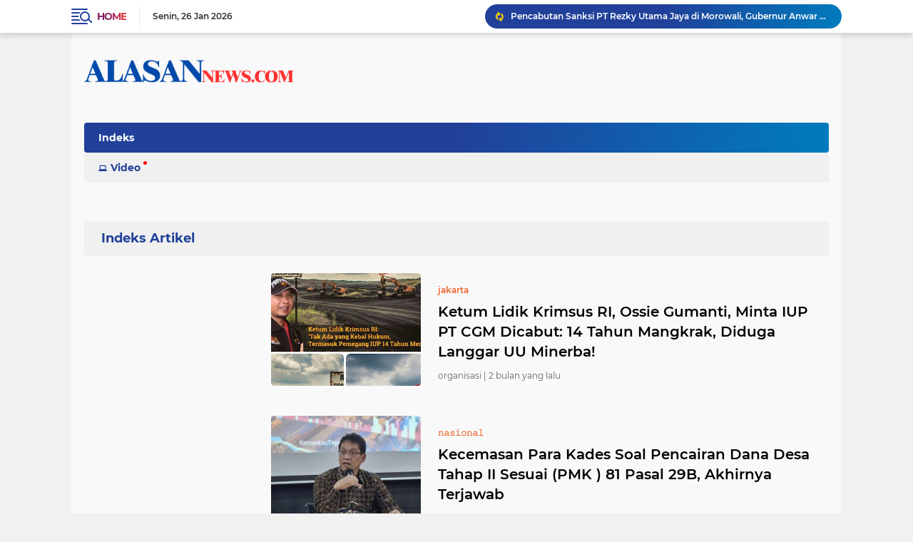

--- FILE ---
content_type: text/html; charset=utf-8
request_url: https://www.google.com/recaptcha/api2/aframe
body_size: 264
content:
<!DOCTYPE HTML><html><head><meta http-equiv="content-type" content="text/html; charset=UTF-8"></head><body><script nonce="nl9aPOyhOFth3HtVN1PmbA">/** Anti-fraud and anti-abuse applications only. See google.com/recaptcha */ try{var clients={'sodar':'https://pagead2.googlesyndication.com/pagead/sodar?'};window.addEventListener("message",function(a){try{if(a.source===window.parent){var b=JSON.parse(a.data);var c=clients[b['id']];if(c){var d=document.createElement('img');d.src=c+b['params']+'&rc='+(localStorage.getItem("rc::a")?sessionStorage.getItem("rc::b"):"");window.document.body.appendChild(d);sessionStorage.setItem("rc::e",parseInt(sessionStorage.getItem("rc::e")||0)+1);localStorage.setItem("rc::h",'1769397115316');}}}catch(b){}});window.parent.postMessage("_grecaptcha_ready", "*");}catch(b){}</script></body></html>

--- FILE ---
content_type: text/javascript; charset=UTF-8
request_url: https://www.alasannews.com/feeds/posts/default?alt=json-in-script&max-results=10&callback=jQuery224027222630264646797_1769397111870&_=1769397111871
body_size: 23752
content:
// API callback
jQuery224027222630264646797_1769397111870({"version":"1.0","encoding":"UTF-8","feed":{"xmlns":"http://www.w3.org/2005/Atom","xmlns$openSearch":"http://a9.com/-/spec/opensearchrss/1.0/","xmlns$blogger":"http://schemas.google.com/blogger/2008","xmlns$georss":"http://www.georss.org/georss","xmlns$gd":"http://schemas.google.com/g/2005","xmlns$thr":"http://purl.org/syndication/thread/1.0","id":{"$t":"tag:blogger.com,1999:blog-6352097154135866452"},"updated":{"$t":"2026-01-26T07:02:24.740+07:00"},"category":[{"term":"tni al"},{"term":"polri"},{"term":"nasional"},{"term":"Pontianak"},{"term":"jakarta"},{"term":"regional"},{"term":"aceh"},{"term":"ketapang"},{"term":"tni"},{"term":"tni ad"},{"term":"papua"},{"term":"sumut"},{"term":"Berita sulteng"},{"term":"jatim"},{"term":"hukum"},{"term":"pendidikan"},{"term":"sumsel"},{"term":"Kuburaya"},{"term":"politik"},{"term":"sulteng"},{"term":"olahraga"},{"term":" KALBAR"},{"term":"peristiwa"},{"term":"Berita tolitoli"},{"term":"Labuhanbatu"},{"term":"PALEMBANG"},{"term":"tmmd"},{"term":"Berita Buol"},{"term":"Gorontalo"},{"term":"lampung"},{"term":"Singkawang"},{"term":"babel"},{"term":"landak"},{"term":"Berita TNI AL"},{"term":"riau"},{"term":"iklan"},{"term":"Lampung tengah"},{"term":"palu"},{"term":"Sambas"},{"term":"buol"},{"term":"Berita KPU"},{"term":"Palu sulteng"},{"term":"jabar"},{"term":"Ketapang Kalbar"},{"term":"Melawi"},{"term":"hiburan"},{"term":"lamteng"},{"term":"labuhan batu"},{"term":" Pontianak"},{"term":"Bengkayang"},{"term":"jawa timur"},{"term":"sulsel"},{"term":"jateng"},{"term":"opini publik"},{"term":"religi"},{"term":"sekadau"},{"term":"pengamat"},{"term":"ekonomi"},{"term":"Sanggau"},{"term":"Sumatra Utara"},{"term":"kriminal"},{"term":"ntt"},{"term":"daerah"},{"term":"tolitoli"},{"term":"Muba"},{"term":"bali"},{"term":"Kayong Utara"},{"term":"papua pegunungan"},{"term":"Maluku"},{"term":"kapolri"},{"term":"olah raga"},{"term":"politika"},{"term":"mempawah"},{"term":"pemilu 2024"},{"term":"proyek"},{"term":"Kapuas hulu"},{"term":"organisasi"},{"term":"Sintang"},{"term":"ntb"},{"term":"Banyuasin"},{"term":"sulut"},{"term":"Bupati"},{"term":" peristiwa"},{"term":"Pontianak Kalbar"},{"term":"ibukota"},{"term":"pilkada"},{"term":"Berita hukum"},{"term":"Tangerang Selatan"},{"term":"internasional"},{"term":"opini"},{"term":"organ ilir"},{"term":"banten"},{"term":"sulawesi tengah"},{"term":"𝚗𝚊𝚜𝚒𝚘𝚗𝚊𝚕"},{"term":"sulawesi selatan"},{"term":"Berita palu"},{"term":"budaya"},{"term":" Ketapang"},{"term":"kepri"},{"term":"peti"},{"term":"Berita DPRD palu"},{"term":"sosial"},{"term":"alasanHOT"},{"term":"kesehatan"},{"term":"presiden RI"},{"term":"surabaya"},{"term":" Kuburaya"},{"term":"Berita sumut"},{"term":"Kuburaya KALBAR"},{"term":"papua barat daya"},{"term":"Papua Barat"},{"term":"bandaaceh"},{"term":"medan"},{"term":"sosok"},{"term":" hukum"},{"term":"BBM subsidi"},{"term":"futsal"},{"term":"bekasi"},{"term":"hiburan\/artis"},{"term":"ngabang"},{"term":"polda"},{"term":"Berita nasional"},{"term":"jawa barat"},{"term":"pejabat"},{"term":"SPBU"},{"term":"bolakaki"},{"term":"kaltim"},{"term":"sumbar"},{"term":" polri"},{"term":"Berita politik"},{"term":"Bogor"},{"term":"Kalbar Ketapang"},{"term":"Makassar"},{"term":"Tangerang"},{"term":"jurnalis"},{"term":"riligi"},{"term":"yogyakarta"},{"term":"Kalimantan barat"},{"term":"Kubu raya"},{"term":"SPBU "},{"term":"bola voly"},{"term":"karate"},{"term":"menembak"},{"term":"morowali"},{"term":"pengumuman"},{"term":"pilkada 2024"},{"term":"polri "},{"term":"sepakbola"},{"term":"sulawesi utara"},{"term":"Semarang"},{"term":"Toli Toli"},{"term":"golf"},{"term":"kalteng"},{"term":"organ hilir"},{"term":"pemerintah"},{"term":"poso"},{"term":"siak"},{"term":"KPK"},{"term":"Polda Kalbar"},{"term":"banda aceh"},{"term":"banggai"},{"term":"idul Adha"},{"term":"menteri ATR"},{"term":"sumatera barat"},{"term":"tni ada"},{"term":" TNI"},{"term":" peti"},{"term":"Berita desa"},{"term":"Korupsi"},{"term":"LSM"},{"term":"Polresta"},{"term":"blitar"},{"term":"jalasenastri"},{"term":"jawa tengah"},{"term":"jayapura"},{"term":"kabar"},{"term":"kalsel"},{"term":"kota langsa"},{"term":"muara enim"},{"term":"pemerintahan"},{"term":"peristiwa hukum"},{"term":"polri kalbar"},{"term":"renang"},{"term":"sekayu"},{"term":"silat"},{"term":"taekwondo"},{"term":"tinju"},{"term":" SPBU"},{"term":" organisasi"},{"term":"Aceh TNI ad"},{"term":"Jakarta Utara"},{"term":"KALBAR polri"},{"term":"Kalbar Pontianak"},{"term":"Peti ilegal"},{"term":"Sambas kalbar"},{"term":"Sigi"},{"term":"bola volly"},{"term":"budaya dan pariwisata"},{"term":"dayung"},{"term":"ilegal"},{"term":"kades"},{"term":"langsa"},{"term":"luar negeri"},{"term":"wisata"},{"term":" Bengkayang"},{"term":" Lampung Tengah"},{"term":" Singkawang"},{"term":" jakarta"},{"term":"Aceh timur"},{"term":"BBM"},{"term":"Bandung"},{"term":"Berita ekonomi"},{"term":"Depok"},{"term":"SUMATERA SELATAN"},{"term":"TNI -Polri"},{"term":"atletik"},{"term":"balapmotor"},{"term":"bandar Lampung"},{"term":"donggala"},{"term":"kebakaran"},{"term":"papuabarat"},{"term":"parimo"},{"term":"pejabat Bupati"},{"term":"pemerintah pusat"},{"term":"pemkab"},{"term":"sepak bola"},{"term":"tni\/polri"},{"term":"wamena"},{"term":"  KALBAR"},{"term":"  Pontianak"},{"term":" Pengamat"},{"term":" kalbar "},{"term":" landak"},{"term":" nasional"},{"term":" sekolah"},{"term":"APRI"},{"term":"Bank Kalbar"},{"term":"HUT RI ke 79"},{"term":"Lampung Selatan"},{"term":"MTQ"},{"term":"Musi"},{"term":"Oku Selatan"},{"term":"Palangkaraya"},{"term":"Sumatra Selatan"},{"term":"Tengah"},{"term":"Wakil bupati"},{"term":"bencana alam"},{"term":"biak"},{"term":"bola voli"},{"term":"bolavoly"},{"term":"bulutangkis"},{"term":"dewan pers"},{"term":"dpr ri"},{"term":"hut tni"},{"term":"iptek"},{"term":"kadin"},{"term":"kuliner"},{"term":"lakalantas"},{"term":"mafia tanah"},{"term":"malang"},{"term":"manado"},{"term":"masyarakat"},{"term":"miras"},{"term":"narkoba"},{"term":"pemilu"},{"term":"pemilu2024"},{"term":"pengamat publik"},{"term":"peristiwa proyek"},{"term":"polres"},{"term":"profile"},{"term":"rengat"},{"term":"seni budaya"},{"term":"serba serbi"},{"term":"sumatera utara"},{"term":"yht"},{"term":" BBM subsidi"},{"term":" Melawi"},{"term":" Sintang"},{"term":" masyarakat"},{"term":" organisasi masyarakat"},{"term":" proyek"},{"term":" religi"},{"term":"Bandara"},{"term":"Banjarmasin"},{"term":"Beri Sulteng"},{"term":"Berita Bola"},{"term":"Berita Donggala"},{"term":"Berita daerah"},{"term":"CV farrin jaya"},{"term":"HUT"},{"term":"Jambi"},{"term":"Lampung timur"},{"term":"Oki"},{"term":"PLN"},{"term":"PLTU"},{"term":"Pakar hukum"},{"term":"Seni dan budaya"},{"term":"Sulbar"},{"term":"Sumatra"},{"term":"Tasikmalaya"},{"term":"Tulang bawang"},{"term":"ace"},{"term":"badminton"},{"term":"bangka belitung"},{"term":"banyu asin"},{"term":"barabai"},{"term":"bawang ilegal"},{"term":"bengkulu"},{"term":"berau"},{"term":"donor darah"},{"term":"ekobis"},{"term":"historia"},{"term":"hut tni al"},{"term":"lanudal"},{"term":"marinir"},{"term":"menjalin"},{"term":"morut"},{"term":"motoGP"},{"term":"opinipublik"},{"term":"organisasi AWII"},{"term":"ormas"},{"term":"panahan"},{"term":"papua selatan"},{"term":"papua tengah"},{"term":"paud"},{"term":"pengamat hukum"},{"term":"perusahaan"},{"term":"pilkada serentak"},{"term":"pkn"},{"term":"profil"},{"term":"sukabumi"},{"term":"sumbel"},{"term":"tanjungpinang"},{"term":"  SPBU"},{"term":" Kalimantan Barat"},{"term":" Kapuas hulu"},{"term":" Palembang"},{"term":" Polresta"},{"term":" Putusibau"},{"term":" Riau"},{"term":" Sambas"},{"term":" Sanggau"},{"term":" hotel Aston"},{"term":" jurnalis"},{"term":" mempawah"},{"term":" olahraga"},{"term":" pendidikan"},{"term":" politik"},{"term":" pontianak "},{"term":" presiden RI"},{"term":" sabung ayam"},{"term":"2024"},{"term":"Aceh Tamiang"},{"term":"Aceh buol"},{"term":"Alvokat"},{"term":"Ambawang"},{"term":"BBM bersubsidi"},{"term":"BNNP"},{"term":"Berita Morowali"},{"term":"Berita Sulut"},{"term":"Berita TNI ad"},{"term":"Berita pendidikan"},{"term":"Berita riau"},{"term":"Berita tni"},{"term":"Denpasar"},{"term":"Entikong"},{"term":"HUT Bhayangkara 78"},{"term":"Iklan layanan"},{"term":"Jakarta Selatan"},{"term":"Jakarta timur"},{"term":"KPU"},{"term":"Kaimana"},{"term":"Kapuas"},{"term":"Kendal"},{"term":"Kuala behe"},{"term":"Lamandau"},{"term":"Maluku Utara"},{"term":"Manyuke"},{"term":"Media"},{"term":"Meranti"},{"term":"Oku Timur"},{"term":"PLT bupati"},{"term":"Pangkalanbun"},{"term":"Parlemen"},{"term":"Pejabat publik"},{"term":"Pemangkat"},{"term":"Polda Lamteng"},{"term":"Polsek"},{"term":"RI"},{"term":"Ramadhan"},{"term":"Sengah tamila"},{"term":"Sintang Kalbar"},{"term":"UMKM"},{"term":"Utara"},{"term":"Yalimo"},{"term":"anggota DPRD"},{"term":"baksos"},{"term":"bandar"},{"term":"banggai laut"},{"term":"bangkalan"},{"term":"banguasin"},{"term":"banjir"},{"term":"bank"},{"term":"batam"},{"term":"berabai"},{"term":"billyard"},{"term":"biografi"},{"term":"bola"},{"term":"bola kaki"},{"term":"daging beku"},{"term":"desa"},{"term":"fun run"},{"term":"gowes"},{"term":"gubernur"},{"term":"hukum polri"},{"term":"infrastruktur"},{"term":"intimidasi"},{"term":"jawatimur"},{"term":"jogyakarta"},{"term":"kapolri RI"},{"term":"kayu agung"},{"term":"keerom"},{"term":"kementrian ATR\/BPN"},{"term":"klarifikasi"},{"term":"kodim 1305"},{"term":"kubu"},{"term":"lahat"},{"term":"laka lantas"},{"term":"lam teng"},{"term":"lanudal manado"},{"term":"lembaga"},{"term":"limbah"},{"term":"lubuk Linggau"},{"term":"luwuk"},{"term":"mahasiswa"},{"term":"mamuju"},{"term":"mangkrak"},{"term":"maulid"},{"term":"memboro tengah"},{"term":"membramo tengah"},{"term":"mempawah "},{"term":"menteri AHy"},{"term":"menteri ATR\/BPN"},{"term":"migas"},{"term":"muara pinang"},{"term":"musi banyuasin"},{"term":"nasionl"},{"term":"nasionsl"},{"term":"nduga"},{"term":"olaraga"},{"term":"opimi Publik"},{"term":"pangan"},{"term":"pangkalpinang"},{"term":"papau"},{"term":"parpol"},{"term":"partai politik"},{"term":"pelabuhan"},{"term":"pemerintah ri"},{"term":"pencat silat"},{"term":"polda sulteng"},{"term":"politik 2024"},{"term":"politik pilkada 2024"},{"term":"polri -tni"},{"term":"polri'"},{"term":"provinsi Riau"},{"term":"pusat"},{"term":"relegi"},{"term":"rohil"},{"term":"sabang"},{"term":"sabung ayam"},{"term":"sekolah"},{"term":"sengketa lahan"},{"term":"sertijab"},{"term":"sorong"},{"term":"sultra"},{"term":"sumsel polri"},{"term":"tambang"},{"term":"tambang ilegal"},{"term":"timah"},{"term":"tni tmmd"},{"term":"tni-polri"},{"term":"wagub"},{"term":"wamena-papua"},{"term":"wanita"},{"term":"wartawan"},{"term":"wushu"},{"term":" "},{"term":"   Kuburaya"},{"term":"   peristiwa"},{"term":"  Kuburaya"},{"term":"  Pengamat"},{"term":"  Polsek"},{"term":"  Sekadau"},{"term":"  klarifikasi"},{"term":"  pabrik sawit"},{"term":"  peristiwa"},{"term":"  perusahaan"},{"term":"  polda"},{"term":"  polri"},{"term":"  sekolah"},{"term":" APRI"},{"term":" Banyuasin"},{"term":" Bayangkara"},{"term":" Bengkayang kalbar"},{"term":" Bogor"},{"term":" Cibubur"},{"term":" Ijazah Jokowi"},{"term":" Ketapang "},{"term":" Konawe Selatan"},{"term":" MTQ"},{"term":" Menkum"},{"term":" Organisasi Media"},{"term":" PLN"},{"term":" Pemkab"},{"term":" Redaksi"},{"term":" SPBU BBM subsidi"},{"term":" Sumatra Selatan"},{"term":" Sumatra Utara"},{"term":" TNI olahraga"},{"term":" Zirkon"},{"term":" bandar Lampung"},{"term":" bantahan"},{"term":" daerah"},{"term":" daging kurban"},{"term":" demo"},{"term":" dewan pers"},{"term":" hukum "},{"term":" idul Adha"},{"term":" ilegal"},{"term":" ilegal Pontianak KALBAR"},{"term":" karhutla"},{"term":" kecelakaan"},{"term":" korupsi"},{"term":" korupsi "},{"term":" landak KALBAR"},{"term":" organisasi iwoi"},{"term":" pabrik sawit"},{"term":" peristiwa hukum"},{"term":" presiden RI "},{"term":" provinsi Riau"},{"term":" rokok Elegal"},{"term":" rumah sakit"},{"term":" seksual"},{"term":" upacara"},{"term":" wayang kulit"},{"term":". regional"},{"term":"AKSI Demo damai"},{"term":"Aceh Politik"},{"term":"Aceh kota Langsa"},{"term":"Aksi demo"},{"term":"Asahan"},{"term":"Atambua"},{"term":"BBM Solar"},{"term":"BNN"},{"term":"BPN"},{"term":"BPN ATR"},{"term":"Banda"},{"term":"Bansos"},{"term":"Banyuasin polri"},{"term":"Banyumas"},{"term":"Bariskrim polri"},{"term":"Basarnas"},{"term":"Bawang putih ilegal"},{"term":"Bawaslu"},{"term":"Bayangkari"},{"term":"Bayangkari polri"},{"term":"Bengkalis"},{"term":"Berita DPRD Tolitoli"},{"term":"Berita Jalasenastri"},{"term":"Berita Jawa Timur"},{"term":"Berita hiburan"},{"term":"Berita hotel"},{"term":"Berita news"},{"term":"Berita olahraga"},{"term":"Berita versi"},{"term":"Bintuni PAPUA"},{"term":"Biro hukum"},{"term":"Brimob Polda"},{"term":"Bugis"},{"term":"Buruh nasional"},{"term":"DPO"},{"term":"Damrem 004"},{"term":"Deklarasi Pemilu Damai 2024"},{"term":"Derliserdang"},{"term":"Dumai"},{"term":"Elegal"},{"term":"FGD"},{"term":"Garut"},{"term":"Gerindra"},{"term":"Gerindra kalbar"},{"term":"Gubernur kalbar"},{"term":"Gudang buah"},{"term":"Gunung Sugi"},{"term":"HUT RI"},{"term":"HUT RI ke 80"},{"term":"HUT ke 34 Tahun"},{"term":"HUT ke 37 tahun"},{"term":"HUT ke 44 tahun"},{"term":"Haji"},{"term":"Hari buruh"},{"term":"IKN"},{"term":"IdulFitri 1445 H"},{"term":"Istana negara"},{"term":"Iwoi"},{"term":"Jakarta politik"},{"term":"Jakarta."},{"term":"Jayawijaya"},{"term":"KALBAR"},{"term":"KKB"},{"term":"KONI"},{"term":"Kalbar Kuburaya"},{"term":"Kalbar sambas"},{"term":"Kalimantan"},{"term":"Kalimantan Selatan"},{"term":"Kaltara"},{"term":"Kantor Desa"},{"term":"Kapolres Melawi"},{"term":"Kasal"},{"term":"Kejati"},{"term":"Kejati Kalbar"},{"term":"Ketapang regional"},{"term":"Kopaska"},{"term":"Kuburaya Raya"},{"term":"Kutai"},{"term":"LAHAN"},{"term":"LEGATISI"},{"term":"LPK- RI"},{"term":"LSM Laki"},{"term":"Labuha batu"},{"term":"Labuhabatu batu"},{"term":"Lampung Tengah engah"},{"term":"Lampung Utara"},{"term":"Lebak bulus"},{"term":"Legian"},{"term":"Lembak"},{"term":"Ligatisi kalbar"},{"term":"Mako Polair"},{"term":"Martapura"},{"term":"Melawi kalbar"},{"term":"Mendagri"},{"term":"Menteri pusat"},{"term":"Nanga Pinoh"},{"term":"Nanga mahap"},{"term":"Nusantara"},{"term":"Nusantara IKN"},{"term":"PDAM"},{"term":"PJ bupati"},{"term":"PJ walikota"},{"term":"PKS"},{"term":"PMI"},{"term":"PT PAL"},{"term":"PT.PAL"},{"term":"Palangka raya"},{"term":"Palembang sumsel"},{"term":"Panai hilir"},{"term":"Pangdam"},{"term":"Pangka raya"},{"term":"Papu barat daya"},{"term":"Parigi"},{"term":"Perspektif"},{"term":"Petamburan"},{"term":"Pilkada Tolitoli"},{"term":"Polair"},{"term":"Polda polri"},{"term":"Polisi"},{"term":"Polres buol"},{"term":"Polsek kakap"},{"term":"Polsek kubu"},{"term":"Polsek lalan"},{"term":"Pomal"},{"term":"Pontianak Kalbar polri"},{"term":"Pontianak Timur"},{"term":"Pontianak Utara"},{"term":"Proy"},{"term":"Proyek PAL IX"},{"term":"Proyek Turap"},{"term":"Proyek rehabilitasi"},{"term":"Proyek saluran"},{"term":"Purwokerto"},{"term":"Pusnerbal"},{"term":"Putusibau"},{"term":"RI pusat"},{"term":"RS Fatimah"},{"term":"Rokan hilir"},{"term":"Rutan"},{"term":"SAR"},{"term":"SHM bodong"},{"term":"SMA 12 negeri"},{"term":"SPBU BBM"},{"term":"Sandai"},{"term":"Satpam"},{"term":"Sekadau kalbar"},{"term":"Sekayam"},{"term":"Sekolah proyek"},{"term":"Sergai"},{"term":"Simalungun"},{"term":"Singkawang KALBAR"},{"term":"Sokan"},{"term":"Sukadana"},{"term":"Sumatera"},{"term":"Sumatra Barat"},{"term":"Sumatra Utara bupati"},{"term":"Sumedang"},{"term":"Sumsel tni ad"},{"term":"Sumsel."},{"term":"TNI - polri"},{"term":"TNI Sumatra"},{"term":"TNI ad Aceh"},{"term":"TNI al Marinir"},{"term":"TNI-AD"},{"term":"Tanggamus"},{"term":"Tanjung Morawa"},{"term":"Tapera"},{"term":"Tarawih bersama"},{"term":"Tebas"},{"term":"Tokoh politik"},{"term":"Tolak RUU"},{"term":"Tolikara"},{"term":"Tolitoli sulteng"},{"term":"Tuban"},{"term":"Wamendag RI"},{"term":"Wameneg RI"},{"term":"Washington DC"},{"term":"adat Melayu"},{"term":"adat budaya"},{"term":"air besar"},{"term":"alhaeraat"},{"term":"all"},{"term":"ambon"},{"term":"anak papua"},{"term":"anti korupsi"},{"term":"artis"},{"term":"artisHOT"},{"term":"aru"},{"term":"atle"},{"term":"bakti sosial"},{"term":"balap motor"},{"term":"balita sehat"},{"term":"bangai"},{"term":"banyu Asi"},{"term":"banyuwangi"},{"term":"bawang "},{"term":"bawang putih"},{"term":"becana"},{"term":"belanda"},{"term":"belimbing"},{"term":"berbagi takjil"},{"term":"berita duka"},{"term":"bersih pantai"},{"term":"bersubsidi"},{"term":"bila voly"},{"term":"billiar"},{"term":"bimtek"},{"term":"bintan"},{"term":"bisnis"},{"term":"bitung"},{"term":"bmkg"},{"term":"bol kaki"},{"term":"bonti"},{"term":"brimob"},{"term":"budaya Melayu"},{"term":"bulu tangkia"},{"term":"bulu tangkis"},{"term":"bupati amran"},{"term":"buruh"},{"term":"cawapres 2024"},{"term":"cianjur"},{"term":"cirebon"},{"term":"cukai"},{"term":"danlanud"},{"term":"danlanudal"},{"term":"danwing"},{"term":"deli"},{"term":"demokrasi"},{"term":"depkolektor"},{"term":"diy"},{"term":"dprd buol"},{"term":"edukasi"},{"term":"elpiji"},{"term":"emas"},{"term":"erick thohir"},{"term":"etalase"},{"term":"filsafat"},{"term":"fkkpi"},{"term":"fun bike"},{"term":"galumpang"},{"term":"gayahidup"},{"term":"gratifikasi"},{"term":"hakum"},{"term":"halal"},{"term":"hang tuah"},{"term":"hihuran"},{"term":"hihuran\/artis"},{"term":"hukum BPN"},{"term":"hukum RUU"},{"term":"hukum mempawah"},{"term":"hukum sara"},{"term":"ikadin"},{"term":"ikan"},{"term":"ikan Nusantara"},{"term":"imtak"},{"term":"instansi terkait"},{"term":"intansi terkait"},{"term":"intikong"},{"term":"istambul"},{"term":"izin"},{"term":"jalan"},{"term":"jalan rusak"},{"term":"jatim tni al"},{"term":"jatinangor"},{"term":"jelang pilkada"},{"term":"jemaah haji Indonesia"},{"term":"judi"},{"term":"jurnalis CNN"},{"term":"jurnalist"},{"term":"kab.Bengkayang"},{"term":"kab.Landak"},{"term":"kab.Melawi"},{"term":"kab.empat Lawang"},{"term":"kabar Pontianak"},{"term":"kabar daerah"},{"term":"kabel PLN"},{"term":"kabupaten landak"},{"term":"kalabar"},{"term":"kalam ilahi"},{"term":"kalba"},{"term":"kalbar Kayong Utara"},{"term":"kampar"},{"term":"kapal china"},{"term":"kapaus hulu"},{"term":"kapolri pusat"},{"term":"karhutla"},{"term":"kasus"},{"term":"kawe"},{"term":"kayu ilegal logging"},{"term":"keamanan"},{"term":"kecamatan masuji"},{"term":"kejaksaan"},{"term":"kejaksaan pusat"},{"term":"kekerasan"},{"term":"kemasyarakatan"},{"term":"kementrian"},{"term":"kementrian ATR"},{"term":"keriminal"},{"term":"kerom"},{"term":"ketapan"},{"term":"ketua"},{"term":"kodim"},{"term":"kompolnas"},{"term":"kopri"},{"term":"korupsi KPK"},{"term":"kota"},{"term":"kota Palembang"},{"term":"kota Singkawang"},{"term":"kota lansa"},{"term":"kowal"},{"term":"kpn"},{"term":"kri bsc"},{"term":"kuasa hukum"},{"term":"kumpar"},{"term":"kunker"},{"term":"kutaikartanegara"},{"term":"kètapang"},{"term":"labuhanbatu-"},{"term":"lahan sawit"},{"term":"laki"},{"term":"lalan"},{"term":"lampu"},{"term":"lamtemg"},{"term":"lamtteng"},{"term":"lanal"},{"term":"landak KALBAR"},{"term":"lantamal v"},{"term":"lantas"},{"term":"lanz"},{"term":"lari"},{"term":"lebaran"},{"term":"lembaga PKN"},{"term":"lingkungan"},{"term":"lingkungan hidup"},{"term":"literasi"},{"term":"lokomotif"},{"term":"lombok"},{"term":"lpai"},{"term":"luarnegeri"},{"term":"madiun"},{"term":"magelang"},{"term":"makam bungkarno"},{"term":"makkah"},{"term":"malpraktek"},{"term":"malut"},{"term":"mandor"},{"term":"mansel"},{"term":"maung"},{"term":"mayat"},{"term":"meda"},{"term":"megalit"},{"term":"mekkah"},{"term":"mempawah hulu"},{"term":"meninggal dunia"},{"term":"menteri"},{"term":"menteri ATR BPN RI"},{"term":"menteri RI"},{"term":"minut"},{"term":"minyak curah"},{"term":"mode"},{"term":"morowa"},{"term":"motor"},{"term":"muay thai"},{"term":"musibah"},{"term":"musik\/hiburan"},{"term":"nadional"},{"term":"news"},{"term":"ngabang kalbar"},{"term":"nssional"},{"term":"nusa Tenggara timur"},{"term":"nusa tenggara barat"},{"term":"nusatenggarabarat"},{"term":"ogan hilir"},{"term":"oknum"},{"term":"oknum Polairud"},{"term":"oknum wartawan"},{"term":"oku"},{"term":"olah raga tolitoli"},{"term":"olahraga tembak"},{"term":"oli Ilegal"},{"term":"oli palsu"},{"term":"ombudsman"},{"term":"oprasi zebra 2025"},{"term":"oprasisiber"},{"term":"organisasi Apri"},{"term":"organisasi IWO"},{"term":"organisasi Ilir"},{"term":"organisasi Media"},{"term":"organisasi pendidikan"},{"term":"organisasi pers"},{"term":"organisasi sosial"},{"term":"oto finance"},{"term":"pabi"},{"term":"padang"},{"term":"pagar alam"},{"term":"palangkara"},{"term":"pan"},{"term":"panen raya"},{"term":"pangdam katsuari"},{"term":"panglima tni"},{"term":"panjang tebing"},{"term":"papau olahraga"},{"term":"papu baratdaya"},{"term":"pasar murah"},{"term":"pasi"},{"term":"pasi\/olahraga"},{"term":"patung sepe"},{"term":"paua"},{"term":"pegunungan Tengah"},{"term":"pejabat Gubernur"},{"term":"pejabat PJ"},{"term":"pejabat daerah"},{"term":"pekan baru"},{"term":"pelti"},{"term":"pemantauan keuangan Negara"},{"term":"pematang Gadung"},{"term":"pembangunan"},{"term":"pemekasan"},{"term":"pemerintah Desa"},{"term":"pemerintah daerah"},{"term":"pemerintah daerah PLT"},{"term":"pemilihan RT"},{"term":"pemilu politik"},{"term":"pengadilan"},{"term":"pengadilan Negeri"},{"term":"penipuan"},{"term":"peralis 88"},{"term":"perhubungan"},{"term":"peristiwa judi"},{"term":"peristiwa limbah B3"},{"term":"peristiwa sosial"},{"term":"peritiwa"},{"term":"perjudian"},{"term":"perkim"},{"term":"perlombaan"},{"term":"pers"},{"term":"pertanian"},{"term":"perumahan"},{"term":"petani"},{"term":"peti Elegal"},{"term":"pilpres"},{"term":"pilpres 2024"},{"term":"pinrang"},{"term":"pj bupati buol"},{"term":"pns"},{"term":"polairud"},{"term":"polda lampung"},{"term":"politik 2024 KPU"},{"term":"politik pilpres 2024"},{"term":"polr"},{"term":"polres Kuburaya"},{"term":"polres parimo"},{"term":"polri Brimob"},{"term":"polri Lamteng"},{"term":"polri Polda"},{"term":"polri Sumut"},{"term":"polri dan TNI"},{"term":"polri jurnalis"},{"term":"polri kuburaya"},{"term":"polri peristiwa"},{"term":"polri polres"},{"term":"polri polwan"},{"term":"poltekes"},{"term":"polti"},{"term":"polwan"},{"term":"pondok"},{"term":"pony"},{"term":"prabowo"},{"term":"presiden dan Wakil presiden RI"},{"term":"prestasi"},{"term":"pringsewu"},{"term":"profesionalisme"},{"term":"proyek PLN"},{"term":"proyek bermasalah"},{"term":"proyek fiktif"},{"term":"proyek ilegal"},{"term":"proyek jalan"},{"term":"proyek kontroversi"},{"term":"proyek sda"},{"term":"pspua"},{"term":"puskesmas"},{"term":"ragional"},{"term":"reg"},{"term":"rekonstruksi"},{"term":"rektor"},{"term":"religi Haji"},{"term":"rempang"},{"term":"rlandak"},{"term":"rokok"},{"term":"rokok Elegal"},{"term":"rokok ilegal"},{"term":"rumah sakit"},{"term":"satpol PP"},{"term":"sawit"},{"term":"selebgram"},{"term":"semut"},{"term":"seni"},{"term":"sentani"},{"term":"serang"},{"term":"serba-serbi"},{"term":"shalat"},{"term":"sidoarjo"},{"term":"singtang"},{"term":"sinhkawang"},{"term":"smp hang tuah"},{"term":"softball"},{"term":"sosial budaya"},{"term":"spam"},{"term":"ssdm"},{"term":"sukadamai"},{"term":"sulaweai selatan"},{"term":"sumse"},{"term":"sungai Kakap"},{"term":"surat edaran"},{"term":"tabehot"},{"term":"talang kramat"},{"term":"tambang Elegal"},{"term":"tanah"},{"term":"tanjung Priuk"},{"term":"tanjung beringin"},{"term":"taruna"},{"term":"tayang hulu"},{"term":"tbi al"},{"term":"tehnologi"},{"term":"teluk Bintuni"},{"term":"tengelam"},{"term":"tengerang"},{"term":"tenggarong"},{"term":"tenggerang"},{"term":"tenis"},{"term":"tenis lapangan"},{"term":"timika"},{"term":"tips keluarga"},{"term":"tnd ad"},{"term":"tni ad-polri"},{"term":"tni al internasional"},{"term":"tni al\/biak"},{"term":"tni au"},{"term":"tni sd"},{"term":"tni. al"},{"term":"tnial"},{"term":"toko exsipidisi"},{"term":"trans sulawesi"},{"term":"tukie"},{"term":"ukm"},{"term":"up to date"},{"term":"wakil presiden RI"},{"term":"walikota"},{"term":"wapres"},{"term":"yahukimo"},{"term":"yudo. margono"},{"term":"ziarah"},{"term":"àceh"}],"title":{"type":"text","$t":"ALASANNews"},"subtitle":{"type":"html","$t":""},"link":[{"rel":"http://schemas.google.com/g/2005#feed","type":"application/atom+xml","href":"https:\/\/www.alasannews.com\/feeds\/posts\/default"},{"rel":"self","type":"application/atom+xml","href":"https:\/\/www.blogger.com\/feeds\/6352097154135866452\/posts\/default?alt=json-in-script\u0026max-results=10"},{"rel":"alternate","type":"text/html","href":"https:\/\/www.alasannews.com\/"},{"rel":"hub","href":"http://pubsubhubbub.appspot.com/"},{"rel":"next","type":"application/atom+xml","href":"https:\/\/www.blogger.com\/feeds\/6352097154135866452\/posts\/default?alt=json-in-script\u0026start-index=11\u0026max-results=10"}],"author":[{"name":{"$t":"Redaksi"},"uri":{"$t":"http:\/\/www.blogger.com\/profile\/14519716677168843761"},"email":{"$t":"noreply@blogger.com"},"gd$image":{"rel":"http://schemas.google.com/g/2005#thumbnail","width":"16","height":"16","src":"https:\/\/img1.blogblog.com\/img\/b16-rounded.gif"}}],"generator":{"version":"7.00","uri":"http://www.blogger.com","$t":"Blogger"},"openSearch$totalResults":{"$t":"18308"},"openSearch$startIndex":{"$t":"1"},"openSearch$itemsPerPage":{"$t":"10"},"entry":[{"id":{"$t":"tag:blogger.com,1999:blog-6352097154135866452.post-4420083885319779323"},"published":{"$t":"2026-01-26T07:02:00.003+07:00"},"updated":{"$t":"2026-01-26T07:02:24.720+07:00"},"category":[{"scheme":"http://www.blogger.com/atom/ns#","term":"Berita sulteng"}],"title":{"type":"text","$t":"Pencabutan Sanksi PT Rezky Utama Jaya di Morowali, Gubernur Anwar Hafid: Apanya yang Janggal? Saat itu Saya Belum Baca Suratnya"},"content":{"type":"html","$t":"\u003Cp\u003E\u0026nbsp;\u003C\/p\u003E\u003Cdiv class=\"separator\" style=\"clear: both; text-align: center;\"\u003E\u003Ca href=\"https:\/\/blogger.googleusercontent.com\/img\/b\/R29vZ2xl\/AVvXsEjgwrifsxC1QOQfLZwXlDIyLlon7R4iPT6qASETYUdwECMGsIPC0O3FxcwIjjsmdlJ93_HctTQ5n7QIery7kRo8lhDnJLUX1rCYI8VxygGoV6Y3HQ4nNOY2PJw6uytsmt_cwrtvE-l0FVszfWbBgNUusWyHgwS7ZBk7_513qElsyeZcznSKUJ12-_9k4TmY\/s743\/1002638444.jpg\" imageanchor=\"1\" style=\"margin-left: 1em; margin-right: 1em;\"\u003E\u003Cimg border=\"0\" data-original-height=\"743\" data-original-width=\"553\" height=\"320\" src=\"https:\/\/blogger.googleusercontent.com\/img\/b\/R29vZ2xl\/AVvXsEjgwrifsxC1QOQfLZwXlDIyLlon7R4iPT6qASETYUdwECMGsIPC0O3FxcwIjjsmdlJ93_HctTQ5n7QIery7kRo8lhDnJLUX1rCYI8VxygGoV6Y3HQ4nNOY2PJw6uytsmt_cwrtvE-l0FVszfWbBgNUusWyHgwS7ZBk7_513qElsyeZcznSKUJ12-_9k4TmY\/s320\/1002638444.jpg\" width=\"238\" \/\u003E\u003C\/a\u003E\u003C\/div\u003E\u003Cul dir=\"rtl\" style=\"text-align: right;\"\u003E\u003Cli\u003EGubernur Sulawesi Tengah H Anwar Hafid\u003C\/li\u003E\u003C\/ul\u003E\u003Cp\u003E\u003C\/p\u003E\u003Cp\u003E\u003Cb\u003EALASANNEWS\u003C\/b\u003E, (Palu) – Isu pencabutan sanksi administratif terhadap PT Rezky Utama Jaya (RUJ) yang beroperasi di Kabupaten Morowali tengah menjadi sorotan tajam dan memicu polemik di tengah masyarakat. Namun Gubernur Sulawesi Tengah, Dr. H. Anwar Hafid, M.Si menanggapi dengan biasa-biasa terkait pembatalan sanksi terhadap PT Rezki Utama Jaya oleh Dinas Energi Sumber Daya Mineral (ESDM) Sulteng tersebut.\u003C\/p\u003E\u003Cp\u003E\u003Cbr \/\u003E\u003C\/p\u003E\u003Cp\u003EGubernur Anwar Hafid menegaskan bahwa dirinya saat itu memang belum membaca surat resmi mengenai pencabutan sanksi ketika hal itu ditanyakan seorang pemuda yang mengatas namakan aliansi, setelah sholat subuh Selasa (21\/1\/26) tersebut saat isu pertama kali mencuat di publik.\u003C\/p\u003E\u003Cp\u003E\u003Cbr \/\u003E\u003C\/p\u003E\u003Cp\u003E\"Sebagai Gubernur saya memang harus dilaporkan hal ini, namun surat Dinas ESDM nomor 500.10.29.17\/01.32\/Minerba perihal Pencabutan Sanksi Administratif tertanggal 20 Januari 2026 belum saya baca, apanya yang mau dijawab,\" tegas Anwar Hafid kepada Alasannews melalui pesan WhatsApp, Minggu (25\/1\/2026).\u003C\/p\u003E\u003Cp\u003E\u003Cbr \/\u003E\u003C\/p\u003E\u003Cp\u003EAnwar menceritakan kronologi awal mula ia mendengar isu tersebut dari seorang pemuda setelah sholat subuh pada Selasa (21\/1\/2026). Saat itu ia belum menerima surat itu. Ia baru menerima dokumen fisik dari aliansi masyarakat dan laporan teknis dari Kepala Dinas ESDM setelah masuk kantor pada pagi harinya. Menurutnya, secara teknis hal tersebut merupakan urusan Dinas ESDM yang dilaporkan poin per poin sesuai aturan.\u003C\/p\u003E\u003Cp\u003E\u003Cbr \/\u003E\u003C\/p\u003E\u003Cp\u003EMenanggapi polemik tersebut, Kepala Bidang Minerba Dinas Energi Sumber Daya Mineral (ESDM) Sulteng, Sultan, menjelaskan melalui pesan WhatsApp pada Minggu (25\/1\/26)\u003C\/p\u003E\u003Cp\u003ESebelum pihak ESDM melayangkan surat sanksi untuk penutupan sementara perusahaan tersebut.\u0026nbsp;\u003C\/p\u003E\u003Cp\u003E\u003Cbr \/\u003E\u003C\/p\u003E\u003Cp\u003ENamun belakangan dicabut sanksinya itu, sehingga menjadi polemik ditengah-tengah publik Morowali khususnya dan Sulteng umumnya. Pencabutan sanksi administratif terhadap PT Resky Utama Jaya (RUJ) dilakukan karena perusahaan telah memenuhi semua ketentuan perundang-undangan yang berlaku, termasuk tanggung jawab kepada masyarakat lingkar tambang.\u003C\/p\u003E\u003Cp\u003E\u003Cbr \/\u003E\u003C\/p\u003E\u003Cp\u003ESultan memaparkan kronologis teknis pencabutan sanksi tersebut berdasarkan PP No. 96 Tahun 2021 tentang Pelaksanaan Kegiatan Usaha Pertambangan Mineral dan Batubara. Sesuai surat Gubernur Sulawesi Tengah No. 500.10.2.3\/314\/Dis.ESDM tanggal 29 September 2025, kewenangan sanksi administratif didelegasikan kepada Kepala Dinas ESDM. \"Karena sudah memenuhi semua apa yang menjadi dasar sanksi, maka Dinas ESDM mencabut sanksi itu,\" ujar Sultan.\u003C\/p\u003E\u003Cp\u003E\u003Cbr \/\u003E\u003C\/p\u003E\u003Cp\u003EKronologis yang dipaparkan Kabid Minerba ESDM Sulteng memaparkan kronologis. Tanggal 1 Desember 2025:\u0026nbsp; Adanya surat Gubernur Sulteng nomor 020.1.5\/458\/Dis.Perlamtam perihal Penyelesaian. Kemudian tanggal 8 Desember 2025: Surat Bupati Morowali nomor 500.17.4.1\/15\/BAG-EKON\/XII\/2025 perihal Penyelesaian Konflik.\u0026nbsp;\u003C\/p\u003E\u003Cp\u003E\u003Cbr \/\u003E\u003C\/p\u003E\u003Cp\u003ETanggal 9 Desember 2025: rapat fasilitasi penyelesaian konflik agraria masyarakat Desa Nambo dan Desa Unsongi dengan PT RUJ di Bungku Timur, Morowali. Setelah itu tanggal 10 Desember 2025, Dinas ESDM mengeluarkan surat nomor 500.10.25\/25.30\/Minerba terkait Sanksi Administratif (Penghentian Sementara) sebagian kegiatan, akibat keresahan warga terkait aktivitas blasting (peledakan).\u003C\/p\u003E\u003Cp\u003E\u003Cbr \/\u003E\u003C\/p\u003E\u003Cp\u003ELanjut Sultan tanggal 21 Desember 2025: Pemeriksaan getaran peledakan oleh tim ITB. Hasilnya, getaran cukup memenuhi ambang batas baku mutu yang berlaku. Tanggal 9 Januari 2026: Dinas ESDM mengeluarkan surat penghentian sementara seluruh kegiatan pertambangan karena RUJ dianggap belum melengkapi dokumen.\u0026nbsp;\u003C\/p\u003E\u003Cp\u003E\u003Cbr \/\u003E\u003C\/p\u003E\u003Cp\u003EPada tanggal 13 Januari 2026 Dinas Lingkungan Hidup (DLH) Provinsi Sulteng memberikan rekomendasi bahwa adendum dokumen UKL-UPL untuk tersus (terminal khusus) dan PKKPRL dapat dilakukan paralel dengan operasi produksi.\u0026nbsp;\u003C\/p\u003E\u003Cp\u003E\u003Cbr \/\u003E\u003C\/p\u003E\u003Cp\u003ETanggal 17 Januari 2026: PT Rezki Utama Jaya\u0026nbsp; membuat surat pernyataan komitmen untuk menyelesaikan konflik dan memenuhi kewajiban. Hasil koordinasi menunjukkan permasalahan yang dituntut ESDM telah terprogres 70%. Dan pada tanggal 20 Januari 2026: Dinas ESDM mengeluarkan surat nomor 500.10.29.17\/01.32\/Minerba perihal Pencabutan Sanksi Administratif setelah telaah teknis dan pemenuhan kewajiban oleh perusahaan tersebut.\u003C\/p\u003E\u003Cp\u003E\u003Cbr \/\u003E\u003C\/p\u003E\u003Cp\u003EPengamat hukum\/ Advokat, Edmond Leonardo Siahaan, SH., MH., menilai terkait hal ini adanya miskomunikasi. Ia berpendapat wajar jika Gubernur belum membaca surat tersebut dan tidak mungkin berpura-pura tidak tahu, sebab Surat pencabutan sanksi Dinas ESDM Sulteng tertanggal 20 Januari 2026. Dan hal ini dipertanyakan Selasa (21\/1\/25).\u003C\/p\u003E\u003Cp\u003E\u003Cbr \/\u003E\u003C\/p\u003E\u003Cp\u003ESecara teknis, Edmond yang juga mantan Deputi Direktur Walhi Sulteng ini menegaskan bahwa jika perusahaan sudah memenuhi kewajiban, maka sanksi memang harus dicabut guna menghindari masalah hukum bagi pemerintah.\u003C\/p\u003E\u003Cp\u003E\u003Cbr \/\u003E\u003C\/p\u003E\u003Cp\u003ESenada dengan itu, Guru Besar Kebijakan Publik Universitas Tadulako (Untad) Palu, Prof. Dr. Slamet Riadi Cante M.Si, menekankan pentingnya kecermatan dalam penerbitan izin. Namun, ia menilai langkah birokrasi Pemprov Sulteng untuk mencabut sanksi setelah persyaratan terpenuhi adalah hal yang wajar secara administratif.\u003C\/p\u003E\u003Cp\u003E\u003Cbr \/\u003E\u003C\/p\u003E\u003Cp\u003E\"Setelah itu oleh perusahan jika telah memenuhi persyaratan, maka birokrasi Pemprov dalam hal ini Dinas ESDM Sulteng harus mencabut sanksi dan itu wajar. Kekeliruan adminstratif dalam konsideran sebuah surat keputusan\u0026nbsp; biasanya\u0026nbsp; tercantum , apa bila di kemudian hari terdapat\u0026nbsp; kekeliruan akan dilakukan perbaikan sebagaimana mestinya dan diperlukan koordinasi\u0026nbsp; yang matang antara para SKPD dan gubernur dalam menetapkan sebuah kebijakan\" ujar Prof Dr Slamet Riadi Cante M.Si kepada Alasannews Senin (26\/1\/26) lewat pesan WhatsApp.***\u003C\/p\u003E"},"link":[{"rel":"replies","type":"application/atom+xml","href":"https:\/\/www.alasannews.com\/feeds\/4420083885319779323\/comments\/default","title":"Posting Komentar"},{"rel":"replies","type":"text/html","href":"https:\/\/www.alasannews.com\/2026\/01\/pencabutan-sanksi-pt-rezky-utama-jaya.html#comment-form","title":"0 Komentar"},{"rel":"edit","type":"application/atom+xml","href":"https:\/\/www.blogger.com\/feeds\/6352097154135866452\/posts\/default\/4420083885319779323"},{"rel":"self","type":"application/atom+xml","href":"https:\/\/www.blogger.com\/feeds\/6352097154135866452\/posts\/default\/4420083885319779323"},{"rel":"alternate","type":"text/html","href":"https:\/\/www.alasannews.com\/2026\/01\/pencabutan-sanksi-pt-rezky-utama-jaya.html","title":"Pencabutan Sanksi PT Rezky Utama Jaya di Morowali, Gubernur Anwar Hafid: Apanya yang Janggal? Saat itu Saya Belum Baca Suratnya"}],"author":[{"name":{"$t":"Redaksi"},"uri":{"$t":"http:\/\/www.blogger.com\/profile\/14519716677168843761"},"email":{"$t":"noreply@blogger.com"},"gd$image":{"rel":"http://schemas.google.com/g/2005#thumbnail","width":"16","height":"16","src":"https:\/\/img1.blogblog.com\/img\/b16-rounded.gif"}}],"media$thumbnail":{"xmlns$media":"http://search.yahoo.com/mrss/","url":"https:\/\/blogger.googleusercontent.com\/img\/b\/R29vZ2xl\/AVvXsEjgwrifsxC1QOQfLZwXlDIyLlon7R4iPT6qASETYUdwECMGsIPC0O3FxcwIjjsmdlJ93_HctTQ5n7QIery7kRo8lhDnJLUX1rCYI8VxygGoV6Y3HQ4nNOY2PJw6uytsmt_cwrtvE-l0FVszfWbBgNUusWyHgwS7ZBk7_513qElsyeZcznSKUJ12-_9k4TmY\/s72-c\/1002638444.jpg","height":"72","width":"72"},"thr$total":{"$t":"0"}},{"id":{"$t":"tag:blogger.com,1999:blog-6352097154135866452.post-3985448365507457670"},"published":{"$t":"2026-01-25T15:59:00.006+07:00"},"updated":{"$t":"2026-01-25T15:59:51.140+07:00"},"category":[{"scheme":"http://www.blogger.com/atom/ns#","term":"Berita sulteng"}],"title":{"type":"text","$t":"Dituding Bohong soal Pencabutan Sanksi PT RUJ, Anwar Hafid: “Suratnya Memang Belum Saya Terima”"},"content":{"type":"html","$t":"\u003Cp\u003E\u0026nbsp;\u003C\/p\u003E\u003Cdiv class=\"separator\" style=\"clear: both; text-align: center;\"\u003E\u003Ca href=\"https:\/\/blogger.googleusercontent.com\/img\/b\/R29vZ2xl\/AVvXsEh7pPI2TMfe7JBEu-9_2DqQYkoPeXC59MMlmv4VHsGkC5UaKJCFvJsL2VnJywtXWzvM5XnPYpnwaVfUV6aJA4bH19VmRX0RUErrcVpdhanAayAEb256FL2KO9OYWTB5uFu2geNvmGTPk4Pw0YxBt3zWI54iitYzht7mC9EcZyFaNZn9Scp7ZojELTet9qiw\/s1280\/1000163022.jpg\" imageanchor=\"1\" style=\"margin-left: 1em; margin-right: 1em;\"\u003E\u003Cimg border=\"0\" data-original-height=\"960\" data-original-width=\"1280\" height=\"240\" src=\"https:\/\/blogger.googleusercontent.com\/img\/b\/R29vZ2xl\/AVvXsEh7pPI2TMfe7JBEu-9_2DqQYkoPeXC59MMlmv4VHsGkC5UaKJCFvJsL2VnJywtXWzvM5XnPYpnwaVfUV6aJA4bH19VmRX0RUErrcVpdhanAayAEb256FL2KO9OYWTB5uFu2geNvmGTPk4Pw0YxBt3zWI54iitYzht7mC9EcZyFaNZn9Scp7ZojELTet9qiw\/s320\/1000163022.jpg\" width=\"320\" \/\u003E\u003C\/a\u003E\u003C\/div\u003E\u003Cbr \/\u003E\u003Cp\u003E\u003C\/p\u003E\u003Cp\u003EALASANnews.com, Palu – Gubernur Sulawesi Tengah Anwar Hafid angkat bicara menanggapi tudingan Aliansi Masyarakat Desa Nambo dan Desa Unsongi yang menilai dirinya berbohong terkait pencabutan sanksi administratif terhadap PT Resky Utama Jaya (RUJ). Anwar menegaskan, dirinya tidak pernah berbohong, melainkan memang belum menerima, melihat, dan membaca surat pencabutan sanksi tersebut.\u003C\/p\u003E\u003Cp\u003E“Bukan berbohong. Memang suratnya belum saya terima, belum saya lihat dan baca,” ujar Anwar Hafid saat dikonfirmasi, Sabtu (24\/1\/2026).\u003C\/p\u003E\u003Cp\u003EMantan Bupati Morowali dua periode itu menjelaskan, surat tembusan pencabutan sanksi kemungkinan telah masuk ke kantor gubernur untuk dicatat oleh staf sebelum dibawa ke ruang kerjanya. Namun hingga saat ia ditanya masyarakat, surat tersebut belum sampai ke tangannya.\u003C\/p\u003E\u003Cp\u003E“Waktu mereka bertanya ke saya di masjid usai salat Subuh, Rabu (21\/1\/2026), saya memang belum tahu. Karena surat itu belum saya lihat,” jelas mantan anggota DPR RI Komisi V tersebut.\u003C\/p\u003E\u003Cp\u003EAnwar mengungkapkan, pertemuan dengan perwakilan masyarakat terjadi secara singkat di masjid. Saat itu ia menyampaikan akan terlebih dahulu menanyakan hal tersebut ke Dinas Energi dan Sumber Daya Mineral (ESDM) Sulawesi Tengah.\u003C\/p\u003E\u003Cp\u003E“Mereka datang, bertanya, saya jawab nanti saya tanya dulu ke dinas karena saya belum tahu ada surat itu. Setelah itu mereka langsung pergi,” katanya.\u003C\/p\u003E\u003Cp\u003ESementara itu, Dinas ESDM Provinsi Sulawesi Tengah melalui Kepala Bidang Mineral dan Batubara, Sultanisah, SP., M.Si, menjelaskan bahwa pencabutan sanksi administratif terhadap PT Resky Utama Jaya dilakukan karena perusahaan tersebut telah memenuhi seluruh persyaratan sesuai ketentuan perundang-undangan yang berlaku.\u003C\/p\u003E\u003Cp\u003E“PT Resky Utama Jaya sudah memenuhi semua kewajiban yang menjadi dasar pemberian sanksi, termasuk tanggung jawab kepada masyarakat lingkar tambang,” ujar Sultanisah.\u003C\/p\u003E\u003Cp\u003EIa menjelaskan, sebelumnya Dinas ESDM menjatuhkan sanksi berupa penutupan sementara terhadap PT RUJ. Namun setelah perusahaan memenuhi seluruh persyaratan yang diminta, sanksi tersebut dicabut.\u003C\/p\u003E\u003Cp\u003E“Karena semua dasar sanksi sudah dipenuhi, maka sanksi administrasi dicabut,” jelasnya.\u003C\/p\u003E\u003Cp\u003EMeski demikian, pencabutan sanksi tersebut menuai polemik di tengah masyarakat, khususnya warga Desa Nambo dan Desa Unsongi, Kabupaten Morowali. Aliansi masyarakat setempat menilai pernyataan Gubernur yang mengaku tidak mengetahui pencabutan sanksi sebagai bentuk kebohongan publik dan sandiwara politik.\u003C\/p\u003E\u003Cp\u003EAfrichal, warga Desa Unsongi yang hadir saat pernyataan gubernur disampaikan, mengaku kecewa. Menurutnya, pernyataan tersebut disampaikan di dalam masjid usai salat Subuh.\u003C\/p\u003E\u003Cp\u003E“Gubernur bilang tidak tahu dan berjanji akan berkoordinasi dengan Kadis ESDM hari itu juga. Tapi sampai sekarang tidak ada tindakan apa pun,” ujar Africhal dalam siaran pers, Sabtu (24\/1\/2026).\u003C\/p\u003E\u003Cp\u003EAliansi Masyarakat Desa Nambo dan Unsongi juga telah mengajukan surat keberatan resmi kepada Gubernur Sulawesi Tengah pada 22 Januari 2026. Mereka menuntut pembatalan pencabutan sanksi administratif karena menilai PT RUJ belum memenuhi kewajiban hukum, termasuk kepemilikan dokumen PKKPRL serta penyelesaian kompensasi atas kerusakan rumah warga akibat aktivitas peledakan.\u003C\/p\u003E\u003Cp\u003EHingga berita ini diturunkan, Pemerintah Provinsi Sulawesi Tengah belum memberikan pernyataan lanjutan terkait tuntutan pembatalan pencabutan sanksi tersebut.\u003C\/p\u003E"},"link":[{"rel":"replies","type":"application/atom+xml","href":"https:\/\/www.alasannews.com\/feeds\/3985448365507457670\/comments\/default","title":"Posting Komentar"},{"rel":"replies","type":"text/html","href":"https:\/\/www.alasannews.com\/2026\/01\/dituding-bohong-soal-pencabutan-sanksi.html#comment-form","title":"0 Komentar"},{"rel":"edit","type":"application/atom+xml","href":"https:\/\/www.blogger.com\/feeds\/6352097154135866452\/posts\/default\/3985448365507457670"},{"rel":"self","type":"application/atom+xml","href":"https:\/\/www.blogger.com\/feeds\/6352097154135866452\/posts\/default\/3985448365507457670"},{"rel":"alternate","type":"text/html","href":"https:\/\/www.alasannews.com\/2026\/01\/dituding-bohong-soal-pencabutan-sanksi.html","title":"Dituding Bohong soal Pencabutan Sanksi PT RUJ, Anwar Hafid: “Suratnya Memang Belum Saya Terima”"}],"author":[{"name":{"$t":"Redaksi"},"uri":{"$t":"http:\/\/www.blogger.com\/profile\/14519716677168843761"},"email":{"$t":"noreply@blogger.com"},"gd$image":{"rel":"http://schemas.google.com/g/2005#thumbnail","width":"16","height":"16","src":"https:\/\/img1.blogblog.com\/img\/b16-rounded.gif"}}],"media$thumbnail":{"xmlns$media":"http://search.yahoo.com/mrss/","url":"https:\/\/blogger.googleusercontent.com\/img\/b\/R29vZ2xl\/AVvXsEh7pPI2TMfe7JBEu-9_2DqQYkoPeXC59MMlmv4VHsGkC5UaKJCFvJsL2VnJywtXWzvM5XnPYpnwaVfUV6aJA4bH19VmRX0RUErrcVpdhanAayAEb256FL2KO9OYWTB5uFu2geNvmGTPk4Pw0YxBt3zWI54iitYzht7mC9EcZyFaNZn9Scp7ZojELTet9qiw\/s72-c\/1000163022.jpg","height":"72","width":"72"},"thr$total":{"$t":"0"}},{"id":{"$t":"tag:blogger.com,1999:blog-6352097154135866452.post-4084981800365551999"},"published":{"$t":"2026-01-24T18:44:00.003+07:00"},"updated":{"$t":"2026-01-24T18:44:39.747+07:00"},"title":{"type":"text","$t":" Resmikan Dapur MBG, Gubernur Anwar Hafid Dorong Pemanfaatan Bahan Pangan Lokal di Parimo"},"content":{"type":"html","$t":"\u003Cp\u003E\u0026nbsp;\u003C\/p\u003E\u003Cdiv class=\"separator\" style=\"clear: both; text-align: center;\"\u003E\u003Ca href=\"https:\/\/blogger.googleusercontent.com\/img\/b\/R29vZ2xl\/AVvXsEjPQa9Ed4ZQ5FlDjaM0bxinhpPBdAr7AIajQlK86DD9P_nVdyKrAEA6SOqywV2ObMLtnba4EJIYbTbFdlFe4JfOqZLZCZlN_9W46dl07j8U_b02l_P8is7gcN7tYsgH5B1IqrNJLNMT-CIfm240tvNBCFPLnxATvuuDJXJUYP8TxvXonQPr-QIdB8INsoS4\/s1280\/1002634256.jpg\" imageanchor=\"1\" style=\"margin-left: 1em; margin-right: 1em;\"\u003E\u003Cimg border=\"0\" data-original-height=\"854\" data-original-width=\"1280\" height=\"214\" src=\"https:\/\/blogger.googleusercontent.com\/img\/b\/R29vZ2xl\/AVvXsEjPQa9Ed4ZQ5FlDjaM0bxinhpPBdAr7AIajQlK86DD9P_nVdyKrAEA6SOqywV2ObMLtnba4EJIYbTbFdlFe4JfOqZLZCZlN_9W46dl07j8U_b02l_P8is7gcN7tYsgH5B1IqrNJLNMT-CIfm240tvNBCFPLnxATvuuDJXJUYP8TxvXonQPr-QIdB8INsoS4\/s320\/1002634256.jpg\" width=\"320\" \/\u003E\u003C\/a\u003E\u003C\/div\u003E\u003Cbr \/\u003E\u003Cp\u003E\u003C\/p\u003E\u003Cp\u003E\u003Cb\u003EALASANnews.com\u003C\/b\u003E, PARIMO – Gubernur Sulawesi Tengah, Anwar Hafid, meresmikan Dapur Makan Bergizi Gratis (MBG) pada Satuan Pelayanan Pemenuhan Gizi (SPPG) NDR Loji, Sabtu (24\/1\/2026). Peresmian tersebut berlangsung di Kelurahan Loji, Kecamatan Parigi, Kabupaten Parigi Moutong.\u003C\/p\u003E\u003Cp\u003E\u003Cbr \/\u003E\u003C\/p\u003E\u003Cp\u003EGubernur Anwar Hafid didampingi Bupati Parigi Moutong, Erwin Burase, serta jajaran pemerintah daerah dan mitra terkait.\u003C\/p\u003E\u003Cp\u003E\u003Cbr \/\u003E\u003C\/p\u003E\u003Cp\u003EGubernur Anwar Hafid menyampaikan apresiasi tinggi terhadap kualitas dan kesiapan SPPG NDR Loji. Menurutnya, dapur MBG ini merupakan salah satu yang terbaik dari sejumlah SPPG yang telah ia tinjau.\u003C\/p\u003E\u003Cp\u003E\u003Cbr \/\u003E\u003C\/p\u003E\u003Cp\u003E“SPPG NDR ini luar biasa. Saya sudah meninjau beberapa SPPG, tetapi yang ini sangat layak. Ruangannya bagus, steril, kebersihannya terjaga, seluruh ruangan ber-AC, dan yang paling penting para karyawannya sangat bersemangat,” ujar Gubernur.\u003C\/p\u003E\u003Cp\u003E\u003Cbr \/\u003E\u003C\/p\u003E\u003Cp\u003EMenanggapi harapan agar Dapur MBG dapat mendorong pertumbuhan UMKM lokal, Gubernur menegaskan pentingnya kesiapan sumber bahan pangan dari dalam daerah.\u003C\/p\u003E\u003Cp\u003E\u003Cbr \/\u003E\u003C\/p\u003E\u003Cp\u003EIa menjelaskan bahwa ke depan kebutuhan bahan pokok, khususnya telur, akan sangat besar seiring bertambahnya jumlah SPPG.\u003C\/p\u003E\u003Cp\u003E\u003Cbr \/\u003E\u003C\/p\u003E\u003Cp\u003E“Kalau ada lima SPPG, dikali tiga ribu porsi per hari, bahan bakunya dari mana kalau tidak kita siapkan dari sekarang. Karena itu dibutuhkan sinergi pemerintah desa dan kelurahan untuk menghimbau masyarakat menyiapkan sumber bahan pokok,” jelasnya.\u003C\/p\u003E\u003Cp\u003E\u003Cbr \/\u003E\u003C\/p\u003E\u003Cp\u003EGubernur juga mengapresiasi langkah Bupati Parigi Moutong yang dinilai telah memiliki terobosan strategis dalam menyiapkan sumber bahan pangan lokal.\u003C\/p\u003E\u003Cp\u003E\u003Cbr \/\u003E\u003C\/p\u003E\u003Cp\u003E“MBG ini tidak harus dari luar daerah, tetapi justru harus menghidupkan potensi dari dalam daerah Parigi Moutong,” tambahnya.\u003C\/p\u003E\u003Cp\u003E\u003Cbr \/\u003E\u003C\/p\u003E\u003Cp\u003EPeresmian Dapur MBG SPPG NDR Loji yang dikelola Yayasan Mombangu Tuvu Ntodea ini diharapkan tidak hanya mendukung pemenuhan gizi masyarakat, tetapi juga menjadi penggerak ekonomi lokal dan UMKM di Parigi Moutong. **\u003C\/p\u003E"},"link":[{"rel":"replies","type":"application/atom+xml","href":"https:\/\/www.alasannews.com\/feeds\/4084981800365551999\/comments\/default","title":"Posting Komentar"},{"rel":"replies","type":"text/html","href":"https:\/\/www.alasannews.com\/2026\/01\/resmikan-dapur-mbg-gubernur-anwar-hafid.html#comment-form","title":"0 Komentar"},{"rel":"edit","type":"application/atom+xml","href":"https:\/\/www.blogger.com\/feeds\/6352097154135866452\/posts\/default\/4084981800365551999"},{"rel":"self","type":"application/atom+xml","href":"https:\/\/www.blogger.com\/feeds\/6352097154135866452\/posts\/default\/4084981800365551999"},{"rel":"alternate","type":"text/html","href":"https:\/\/www.alasannews.com\/2026\/01\/resmikan-dapur-mbg-gubernur-anwar-hafid.html","title":" Resmikan Dapur MBG, Gubernur Anwar Hafid Dorong Pemanfaatan Bahan Pangan Lokal di Parimo"}],"author":[{"name":{"$t":"Redaksi"},"uri":{"$t":"http:\/\/www.blogger.com\/profile\/14519716677168843761"},"email":{"$t":"noreply@blogger.com"},"gd$image":{"rel":"http://schemas.google.com/g/2005#thumbnail","width":"16","height":"16","src":"https:\/\/img1.blogblog.com\/img\/b16-rounded.gif"}}],"media$thumbnail":{"xmlns$media":"http://search.yahoo.com/mrss/","url":"https:\/\/blogger.googleusercontent.com\/img\/b\/R29vZ2xl\/AVvXsEjPQa9Ed4ZQ5FlDjaM0bxinhpPBdAr7AIajQlK86DD9P_nVdyKrAEA6SOqywV2ObMLtnba4EJIYbTbFdlFe4JfOqZLZCZlN_9W46dl07j8U_b02l_P8is7gcN7tYsgH5B1IqrNJLNMT-CIfm240tvNBCFPLnxATvuuDJXJUYP8TxvXonQPr-QIdB8INsoS4\/s72-c\/1002634256.jpg","height":"72","width":"72"},"thr$total":{"$t":"0"}},{"id":{"$t":"tag:blogger.com,1999:blog-6352097154135866452.post-1997038918891285076"},"published":{"$t":"2026-01-24T18:36:00.002+07:00"},"updated":{"$t":"2026-01-24T18:36:24.402+07:00"},"title":{"type":"text","$t":"Tabir Dicabut! ESDM Sulteng Buka Kronologi Lengkap Pencabutan Sanksi PT Resky Utama Jaya"},"content":{"type":"html","$t":"\u003Cp\u003E\u0026nbsp;\u003C\/p\u003E\u003Cdiv class=\"separator\" style=\"clear: both; text-align: center;\"\u003E\u003Ca href=\"https:\/\/blogger.googleusercontent.com\/img\/b\/R29vZ2xl\/AVvXsEivJLt03ipWSuXc8cfvW8vyIPx_mmPvHy92cOPTs529fcACdw-kFAKmXVKZ2QsflyR_jPA6C23tuLtB1pnlOAIRmuDmnn5NcoZwDx6Akdry2GEA68xL-O1nSDPLG9TpJbAq7ZFeH7VFjYOrPDALbEVVs8YZPunmtzrzpOXPPL17bF4ipNPyjcuYzIbb50TX\/s678\/1000162756.jpg\" imageanchor=\"1\" style=\"margin-left: 1em; margin-right: 1em;\"\u003E\u003Cimg border=\"0\" data-original-height=\"452\" data-original-width=\"678\" height=\"213\" src=\"https:\/\/blogger.googleusercontent.com\/img\/b\/R29vZ2xl\/AVvXsEivJLt03ipWSuXc8cfvW8vyIPx_mmPvHy92cOPTs529fcACdw-kFAKmXVKZ2QsflyR_jPA6C23tuLtB1pnlOAIRmuDmnn5NcoZwDx6Akdry2GEA68xL-O1nSDPLG9TpJbAq7ZFeH7VFjYOrPDALbEVVs8YZPunmtzrzpOXPPL17bF4ipNPyjcuYzIbb50TX\/s320\/1000162756.jpg\" width=\"320\" \/\u003E\u003C\/a\u003E\u003C\/div\u003E\u003Cbr \/\u003E\u003Cp\u003E\u003C\/p\u003E\u003Cp\u003EALASANnews.com,--Palu-Dinas Energi Sumber Daya Mineral (ESDM) Sulteng Drs. Arfan, M.Si melalui Kepala Bidang Minerba Sultan menjawab media ini Sabtu (24\/1-2026) menjelasakan bahwa PT.Resky Utama Jaya (RUJ) sudah memenuhi semua syarat sesuai ketentuan perundang-undangan yang berlaku termasuk memenuhi tanggungjawabnya ke masyarakat lingkar tambang.\u0026nbsp;\u003C\/p\u003E\u003Cp\u003E\u003Cbr \/\u003E\u003C\/p\u003E\u003Cp\u003ESebelum pihak ESDM melayangkan surat sanksi untuk penutupan sementara perusahaan tersebut. Namun belakangan dicabut sanksinya itu, sehingga menjadi polemik ditengah-tengah publik Morowali khususnya dan Sulteng umumnya.\u003C\/p\u003E\u003Cp\u003E\u003Cbr \/\u003E\u003C\/p\u003E\u003Cp\u003EKarena sudah memenuhi semua apa yang menjadi dasar sanksi, makan Dinas ESDM mencabut sanksi itu.\u0026nbsp;\u003C\/p\u003E\u003Cp\u003E\u003Cbr \/\u003E\u003C\/p\u003E\u003Cp\u003EBerikut kronologis:\u0026nbsp;\u003C\/p\u003E\u003Cp\u003E\u003Cbr \/\u003E\u003C\/p\u003E\u003Cp\u003EPencabutanSanksiAdministratif PT.Resky Utama Jaya\u003C\/p\u003E\u003Cp\u003E\u003Cbr \/\u003E\u003C\/p\u003E\u003Cp\u003E1. Bahwa berdasarkan PP No. 96 tahun 2021 tentang Pelaksanaan Kegiatan Usaha Pertambangan Mineral dan Batubara, Bab XXI Sanksi Administratif.\u003C\/p\u003E\u003Cp\u003E\u003Cbr \/\u003E\u003C\/p\u003E\u003Cp\u003E2. Bahwa berdasarkan Surat Gubernur Sulawesi Tengah No. 500.10.2.3\/314\/Dis.ESDM tanggal 29 September 2025, perihal penyampaian, salah satu kewenangan yang didelegasikan kepada Kepala Dinas ESDM adalah pemberian sanksi administratif terhadap kegiatan usaha pertambangan.\u003C\/p\u003E\u003Cp\u003E\u003Cbr \/\u003E\u003C\/p\u003E\u003Cp\u003E3. Bahwa PT. Resky Utama Jaya merupakan pemegang IUP OP No. 02240101817140004 tanggal 28 Desember 2022.\u003C\/p\u003E\u003Cp\u003E\u003Cbr \/\u003E\u003C\/p\u003E\u003Cp\u003E4. Bahwa pada tanggal 1 Desember 2025 dikeluarkan surat Gubernur Sulawesi Tengah nomor 020.1.5\/458\/Dis.Perlamtam perihal Penyelesaian Konflik Agraria.\u003C\/p\u003E\u003Cp\u003E\u003Cbr \/\u003E\u003C\/p\u003E\u003Cp\u003E5. Bahwa pada tanggal 8 Desember 2025 dikeluarkan surat Bupati Morowali nomor 500.17.4.1\/15\/BAG-EKON\/XII\/2025perihal Penyelesaian Konflik Agraria.\u003C\/p\u003E\u003Cp\u003E\u003Cbr \/\u003E\u003C\/p\u003E\u003Cp\u003E6. Bahwa pada tanggal 9 Desember 2025 dilaksanakan rapat yang dihadiri Asisten Perekonomian dan Pembangunan Setda Kab. Morowali, satgas PKA, syahbandar, Dinas ESDM, DLH Provinsi, instansi terkait, dan masyarakat.\u0026nbsp;\u003C\/p\u003E\u003Cp\u003E\u003Cbr \/\u003E\u003C\/p\u003E\u003Cp\u003EHasil rapat tertuang dalam Berita Acara Hasil Rapat Fasilitasi Penyelesaian Konflik Agraria Masyarakat Desa Nambo, Desa Unsongi dengan PT.Resky Utama Jaya di Kecamatan Bungku Timur Kabupaten Morowali.\u003C\/p\u003E\u003Cp\u003E\u003Cbr \/\u003E\u003C\/p\u003E\u003Cp\u003E7. Bahwa pada tanggal 10 Desember 2025 dikeluarkan surat Dinas ESDM nomor 500.10.25\/25.30\/Minerbaperihal Sanksi Administratif (Penghentian Sementara) sebagian kegiatan pertambangan, yang merupakan tanggapan dari hasil berita acara di poin 6.\u003C\/p\u003E\u003Cp\u003E\u003Cbr \/\u003E\u003C\/p\u003E\u003Cp\u003ESalah satunya akibat kegiatan blasting yang menyebabkan keresahan Masyarakat, oleh karena itu diharapkan adanya pengujian.\u003C\/p\u003E\u003Cp\u003E\u003Cbr \/\u003E\u003C\/p\u003E\u003Cp\u003E8. Bahwa pada tanggal 21 Desember 2025 kegiatan dilaksanakan pemeriksaan atau pengukuran getaran akibat kegiatan peledakan tambang oleh tim dari ITB dihadiri Humas RUJ, Cabdis ESDM, Kadus, dan Masyarakat, hasilnya getaran yang ditimbulkan oleh kegiatan peledakan memenuhi ambang batas baku mutu getaran sesuai dengan ketentuan dan standar yang berlaku.\u003C\/p\u003E\u003Cp\u003E\u003Cbr \/\u003E\u003C\/p\u003E\u003Cp\u003E9. Bahwa pada tanggal 9 Januari 2026 dikeluarkan surat Dinas ESDM nomor 500.10.25\/00.59\/Minerbaperihal Sanksi Administratif (Penghentian Sementara) seluruh kegiatanpertambangan,karenakarenaberdasarkanhasilrapatyangdihadiricabdisESDM, Masyarakat, Dinas ESDM via zoom, yang dipimpin oleh Kapolres Morowali.\u003C\/p\u003E\u003Cp\u003E\u003Cbr \/\u003E\u003C\/p\u003E\u003Cp\u003EHasilnya dilakukan penghentian sementara keseluruhan kerana pihak RUJ tidak diberi kesempatan untuk menyampaikan kelengkapan dokumen.\u003C\/p\u003E\u003Cp\u003E\u003Cbr \/\u003E\u003C\/p\u003E\u003Cp\u003EAdapun terkait izin tersus dan PKKPRL oleh instansi terkait lainnya. Oleh karena itu, RUJ diharapkan berkordinasi dengan DLH dan instansi terkait lainnya untuk dapat menjawab permintaan ESDM dimaksud.\u003C\/p\u003E\u003Cp\u003E\u003Cbr \/\u003E\u003C\/p\u003E\u003Cp\u003E10. Bahwa pada tanggal 13 Januari 2026, DLH melalui surat nomor 600.2.1\/55\/Bid.1 tanggal 13 Januari 2025 perihal Penyampaian Laporan Evaluasi Pemenuhan Rekomendasi Satgas PKA atas Aduan Aliansi Masyarakat Nambo-Usongi telah memberikan rekomendasi ke RUJ, salah satu rekomendasinya berbunyi Adendum dokumen UKL-UPL untuk kegiatan tersus dan sarana pendukungnya serta permohonan izin reklamasi dan PKKPRL dapat dilakukan secara paralel dan tetap melakukan kegiatan operasi produksi.\u003C\/p\u003E\u003Cp\u003E\u003Cbr \/\u003E\u003C\/p\u003E\u003Cp\u003E11. Bahwapada tanggal 13 Januari 2026, RUJ membuat Surat Pernyataan Komitmen nomor 009\/Per-RUJ\/I\/2026 tanggal 17 Januari 2026 dari PT. Resky Utama Jaya dimana RUJ berkomitmen untuk menyelesaiakan konflik dengan masyarakat dan memenuhi kewajibannya.\u0026nbsp;\u003C\/p\u003E\u003Cp\u003E\u003Cbr \/\u003E\u003C\/p\u003E\u003Cp\u003ESelain itu, hasil koordinasi dengan pihak DLH diperoleh informasi tersus masih berlaku hingga tahun 2027, PKKPRL dapat dilakukan secara parallel dan tetap melakukan kegiatan operasi produksi, serta RUJ telah melakukan pemantauan dan pengelolaan sebaran debu. Sehingga permasalahan yang dituntut ESDM telah terprogres 70%.\u003C\/p\u003E\u003Cp\u003E\u003Cbr \/\u003E\u003C\/p\u003E\u003Cp\u003E12. Bahwa pada tanggal 20 Januari 2026 dikeluarkan surat Dinas ESDM nomor 500.10.29.17\/01.32\/Minerbaperihal Pencabutan Sanksi Administratif setelah dilakukan telaah regulasi dan teknis, memperhatikan hasil laporan pengujian lapangan, koordinasi dengan cab dinas, pihak perusahaan dan pemdes teknis dan mempertimbangkan rekomendasi dari Tim ITB terkait dampak peledakan pada poin 8.\u003C\/p\u003E\u003Cp\u003E\u003Cbr \/\u003E\u003C\/p\u003E\u003Cp\u003EDLH terkait PKKPRL dan dampak lingkungan, dan komitmen dari pihak perusahaan untuk menyelesaikan kewajibannya, serta telah terpenuhinya lebih dari 70% permintaan ESDM, Dimana sisanya permasalahan antara Mask Kacabdis untuk melakukan pengecekan kondusi terupdate lingkungan di lapangan RUJ, Dimana temuannya antar lain PT.RUJ tidak melakukan kegiatan operasi produksi karena mesin crusher yang digunakan saat ini sedang rusak dan sedang dilakukan perbaikan, Fee jetty per tgl 21 januari sudah ditransfer ke rekening tim pelaksana desa nambo sebesar Rp. 485.300.319.\u003C\/p\u003E\u003Cp\u003E\u003Cbr \/\u003E\u003C\/p\u003E\u003Cp\u003EDan Izin PKKPRL sedang berproses (rapat zoom untuk pertek sudah selesai tgl 15 Januari 2026 dan sisa menunggu izin keluar).\u003C\/p\u003E\u003Cp\u003E\u003Cbr \/\u003E\u003C\/p\u003E\u003Cp\u003E16. Menurut informasi dari pihak RUJ dan Pemdes, serta informasi yang kami himpun dari media, yang melakukan demo merupakan segelintir orang yang mengatasnamakan Masyarakat dan bukan yang terdampak langsung dengan aktivitas IUP.\u003C\/p\u003E\u003Cp\u003E\u003Cbr \/\u003E\u003C\/p\u003E\u003Cp\u003E17. Apabila ada hal lain yang dituntut selain surat sanksi dari Dinas ESDM yang secarateknis sudah dipenuhi dan sudah disampaikan untuk melakukan kegiatan pertambangan sesuai kaidah teknis berdasarkan Kepmen 1827 K\/30\/MEM\/2018 tentang Pedoman Pelaksanaan Kaidah Teknik Pertambangan yang Baik. Adapun terkait Kaidah Teknik Pertambangan merupakan ranah Inspektur Tambang.\u003C\/p\u003E\u003Cp\u003E\u003Cbr \/\u003E\u003C\/p\u003E\u003Cp\u003E18. Berdasarkan hal tersebut diatas, Dinas ESDM telah selesai secara teknis, masalah terkait pengganti rugian merupakan ranah Pemdes dimana pada tanggal 17 Januari 2026 RUJ telah turun langsung mendata rumah warga yang terdampak bersama PUPR Morowali.\u003C\/p\u003E\u003Cp\u003E\u003Cbr \/\u003E\u003C\/p\u003E\u003Cp\u003E19. Segala pemenuhan kewajiban sesuai surat Dinas ESDM nomor 500.10.29.17\/01.32\/Minerbaperihal PencabutanSanksi Administratif, tetapdipantauoleh Cabdis dan Dinas ESDM dimana RUJ diwajibkan melaporkan secara berkala segala pemenuhan kewajibannya.\u003C\/p\u003E\u003Cp\u003E\u003Cbr \/\u003E\u003C\/p\u003E\u003Cp\u003E20. Dalam hal temuan baru dapat dilaporkan kembali ke DLH, Dinas ESDM atau melalui Command Centre Provinsi Sulawesi Tengah. ***\u003C\/p\u003E"},"link":[{"rel":"replies","type":"application/atom+xml","href":"https:\/\/www.alasannews.com\/feeds\/1997038918891285076\/comments\/default","title":"Posting Komentar"},{"rel":"replies","type":"text/html","href":"https:\/\/www.alasannews.com\/2026\/01\/tabir-dicabut-esdm-sulteng-buka.html#comment-form","title":"0 Komentar"},{"rel":"edit","type":"application/atom+xml","href":"https:\/\/www.blogger.com\/feeds\/6352097154135866452\/posts\/default\/1997038918891285076"},{"rel":"self","type":"application/atom+xml","href":"https:\/\/www.blogger.com\/feeds\/6352097154135866452\/posts\/default\/1997038918891285076"},{"rel":"alternate","type":"text/html","href":"https:\/\/www.alasannews.com\/2026\/01\/tabir-dicabut-esdm-sulteng-buka.html","title":"Tabir Dicabut! ESDM Sulteng Buka Kronologi Lengkap Pencabutan Sanksi PT Resky Utama Jaya"}],"author":[{"name":{"$t":"Redaksi"},"uri":{"$t":"http:\/\/www.blogger.com\/profile\/14519716677168843761"},"email":{"$t":"noreply@blogger.com"},"gd$image":{"rel":"http://schemas.google.com/g/2005#thumbnail","width":"16","height":"16","src":"https:\/\/img1.blogblog.com\/img\/b16-rounded.gif"}}],"media$thumbnail":{"xmlns$media":"http://search.yahoo.com/mrss/","url":"https:\/\/blogger.googleusercontent.com\/img\/b\/R29vZ2xl\/AVvXsEivJLt03ipWSuXc8cfvW8vyIPx_mmPvHy92cOPTs529fcACdw-kFAKmXVKZ2QsflyR_jPA6C23tuLtB1pnlOAIRmuDmnn5NcoZwDx6Akdry2GEA68xL-O1nSDPLG9TpJbAq7ZFeH7VFjYOrPDALbEVVs8YZPunmtzrzpOXPPL17bF4ipNPyjcuYzIbb50TX\/s72-c\/1000162756.jpg","height":"72","width":"72"},"thr$total":{"$t":"0"}},{"id":{"$t":"tag:blogger.com,1999:blog-6352097154135866452.post-1620843615240242371"},"published":{"$t":"2026-01-24T18:13:00.001+07:00"},"updated":{"$t":"2026-01-24T18:13:05.700+07:00"},"category":[{"scheme":"http://www.blogger.com/atom/ns#","term":"kalbar"},{"scheme":"http://www.blogger.com/atom/ns#","term":"ketapang"},{"scheme":"http://www.blogger.com/atom/ns#","term":"peristiwa hukum"}],"title":{"type":"text","$t":"DPRD Minta Polisi Usut Tuntas Kasus Kecelakaan Kerja di PLTU Suka Bangun!"},"content":{"type":"html","$t":"\u003Cdiv class=\"separator\" style=\"clear: both; text-align: center;\"\u003E\u003Ca href=\"https:\/\/blogger.googleusercontent.com\/img\/b\/R29vZ2xl\/AVvXsEhsG92RcNhjWfdAdRnKZFm7GYSGkPzVbfLiuD9t_nqI9RWY5PZ_UqB_8dH8B8s1WRyqqAoOQLExqd3aPcN3ASspGr6ukFwnoegwuoc7f21I3fDFs9lW91L4FDgEQ7AARDfoJ5Op2hi5F64U924-_jHQeN3KUAT8DoHSSHwZeZmDsSM58NP-1XJp-Y4oMl0g\/s1080\/IMG-20260124-WA0014.jpg\" imageanchor=\"1\" style=\"margin-left: 1em; margin-right: 1em;\"\u003E\u003Cimg border=\"0\" data-original-height=\"580\" data-original-width=\"1080\" height=\"172\" src=\"https:\/\/blogger.googleusercontent.com\/img\/b\/R29vZ2xl\/AVvXsEhsG92RcNhjWfdAdRnKZFm7GYSGkPzVbfLiuD9t_nqI9RWY5PZ_UqB_8dH8B8s1WRyqqAoOQLExqd3aPcN3ASspGr6ukFwnoegwuoc7f21I3fDFs9lW91L4FDgEQ7AARDfoJ5Op2hi5F64U924-_jHQeN3KUAT8DoHSSHwZeZmDsSM58NP-1XJp-Y4oMl0g\/s320\/IMG-20260124-WA0014.jpg\" width=\"320\" \/\u003E\u003C\/a\u003E\u003C\/div\u003E\u003Cp\u003E\u003Cbr \/\u003E\u003C\/p\u003E\u003Cp\u003EKetapang |\u0026nbsp; Alasannews.com – H. Achmad Sholeh Ketua DPRD Ketapang beserta seluruh jajaran DPRD meminta pihak kepolisian mengusut tuntas penyebab kecelakaan kerja di PLTU Suka Bangun Ketapang.\u003C\/p\u003E\u003Cp\u003E\u003Cbr \/\u003E\u003C\/p\u003E\u003Cp\u003ESelanjutnya pihaknya menyerahkan sepenuhnya kepada aparat penegak hukum untuk mengusut tuntas atas kejadian tersebut, apabila ada kelalaian dari pihak PLTU atau vendor maka harus ditindak sesuai dengan aturan.\u003C\/p\u003E\u003Cp\u003E\u003Cbr \/\u003E\u003C\/p\u003E\u003Cdiv class=\"separator\" style=\"clear: both; text-align: center;\"\u003E\u003Ca href=\"https:\/\/blogger.googleusercontent.com\/img\/b\/R29vZ2xl\/AVvXsEhsazK2gLqIJDUucunnpRX6DXuxwKbUf518nGWdVUMwmXDiYVTCinxDwPw500l2MQYCQ7O5lpenMsbtv9KQRGVNTu191b6XyaIgRjpaH0u9aq-pKKRrgrXZTv7Va8CxpqwrhePkGLLD-iRfq5_3PMb1KLbotX0m-kXMUVa4qE-pyDqlOdVbhROuaf_QArq7\/s1080\/IMG-20260124-WA0015.jpg\" imageanchor=\"1\" style=\"margin-left: 1em; margin-right: 1em;\"\u003E\u003Cimg border=\"0\" data-original-height=\"572\" data-original-width=\"1080\" height=\"169\" src=\"https:\/\/blogger.googleusercontent.com\/img\/b\/R29vZ2xl\/AVvXsEhsazK2gLqIJDUucunnpRX6DXuxwKbUf518nGWdVUMwmXDiYVTCinxDwPw500l2MQYCQ7O5lpenMsbtv9KQRGVNTu191b6XyaIgRjpaH0u9aq-pKKRrgrXZTv7Va8CxpqwrhePkGLLD-iRfq5_3PMb1KLbotX0m-kXMUVa4qE-pyDqlOdVbhROuaf_QArq7\/s320\/IMG-20260124-WA0015.jpg\" width=\"320\" \/\u003E\u003C\/a\u003E\u003C\/div\u003E\u003Cbr \/\u003E\u003Cp\u003E\u003Cbr \/\u003E\u003C\/p\u003E\u003Cp\u003ESholeh juga meminta PLTU melalui vendor harus bertanggung jawab atas insiden tersebut dan untuk para korban harus diberikan hak-haknya sesuai dengan aturan ketenagakerjaan, langkah berikutnya apabila sudah menjadi titik terang, ia menegaskan melalui komisi akan memanggil pihak PLTU beserta vendor dan seluruh pihak yang berkepentingan untuk melakukan rapat kerja mengevaluasi standart kerja K3 yang diterapkan oleh PLTU, menurutnya hal ini sangat penting dilakukan agar permasalahan ini tidak terjadi dikemudian hari, ungkap Sholeh saat dikonfirmasi via whatsapp 24\/1\/2026.\u003C\/p\u003E\u003Cp\u003E\u003Cbr \/\u003E\u003C\/p\u003E\u003Cp\u003EPeristiwa tersebut terjadi sekitar pukul 16.30 WIB saat para pekerja tengah melakukan pembersihan fly ash yang mengeras di bagian dalam cerobong. Material debu batubara dari bagian atas cerobong diduga runtuh secara tiba-tiba dan menimpa para pekerja yang berada di dalam lubang pembersihan.\u003C\/p\u003E\u003Cp\u003E\u003Cbr \/\u003E\u003C\/p\u003E\u003Cp\u003EAtas kejadian tersebut dua orang meninggal dunia, korban diketahui berinisial JN (35), warga Desa Mekar Sari\/Sindur, dan RN (32), warga Sukabangun Dalam RT 13. Sementara dua korban selamat adalah PEM (38) dan HR (30), warga Sukabangun Dalam. Seluruh korban dievakuasi ke RSUD dr. Agoesdjam Ketapang. Hingga Rabu malam pukul 23.45 WIB, dua korban selamat telah diperbolehkan pulang setelah menjalani observasi medis, sementara seorang pekerja lain yang sempat membantu evakuasi dilaporkan mengalami syok dan masih menjalani perawatan.\u003C\/p\u003E\u003Cp\u003E\u003Cbr \/\u003E\u003C\/p\u003E\u003Cp\u003ESempat terjadi ketegangan di PLTU Suka Bangun, pasalnya pihak perusahaan terkesan tidak transparan, saat keluarga korban mendatangi PLTU Suka Bangun Jam 19.00 Wib malam dan disaksikan ratusan warga sekitar yang ingin mengetahui atas kejadian yang sebenarnya, disisi lain pihak perusahaan tertutup sehingga sempat membuat keluarga korban emosi.\u003C\/p\u003E\u003Cp\u003E\u003Cbr \/\u003E\u003C\/p\u003E\u003Cp\u003ESaah satu keluarga korban yang enggan disebut namanya, menyayangkan sikap perusahaan yang bertele-tele dalam melakukan evakuasi korban, bahkan menurutnya dirinya tahu dari pihak lain kalau keluarganya merupakan salah satu korban kecelakaan di PLTU tempatnya bekerja, bukan dari pihak perusahaan.\u003C\/p\u003E\u003Cp\u003E\u003Cbr \/\u003E\u003C\/p\u003E\u003Cp\u003EIa menduga perusahaan dengan sengaja menutup-nutupi situasi di mana keluarga tidak segera diberitahu oleh perusahaan. Mengenai kematian karyawan akibat kecelakaan kerja adalah pelanggaran serius terhadap kewajiban dan etika perusahaan, ia berharap pihak perusahaan PLTU harus bertanggung jawab karena telah menghilangkan nyawa orang.\u003C\/p\u003E\u003Cp\u003E\u003Cbr \/\u003E\u003C\/p\u003E\u003Cp\u003ESaat Awak Media menghubungi Zais selaku Manager PLTU untuk mendapatkan informasi yang berimbang sebagai balance pemberitaan, hingga berita ini diturunkan tidak ada jawaban dari pihak manajemen yang terkesan tidak bersahabat. (Dedi)\u003C\/p\u003E"},"link":[{"rel":"replies","type":"application/atom+xml","href":"https:\/\/www.alasannews.com\/feeds\/1620843615240242371\/comments\/default","title":"Posting Komentar"},{"rel":"replies","type":"text/html","href":"https:\/\/www.alasannews.com\/2026\/01\/dprd-minta-polisi-usut-tuntas-kasus.html#comment-form","title":"0 Komentar"},{"rel":"edit","type":"application/atom+xml","href":"https:\/\/www.blogger.com\/feeds\/6352097154135866452\/posts\/default\/1620843615240242371"},{"rel":"self","type":"application/atom+xml","href":"https:\/\/www.blogger.com\/feeds\/6352097154135866452\/posts\/default\/1620843615240242371"},{"rel":"alternate","type":"text/html","href":"https:\/\/www.alasannews.com\/2026\/01\/dprd-minta-polisi-usut-tuntas-kasus.html","title":"DPRD Minta Polisi Usut Tuntas Kasus Kecelakaan Kerja di PLTU Suka Bangun!"}],"author":[{"name":{"$t":"Unknown"},"email":{"$t":"noreply@blogger.com"},"gd$image":{"rel":"http://schemas.google.com/g/2005#thumbnail","width":"16","height":"16","src":"https:\/\/img1.blogblog.com\/img\/b16-rounded.gif"}}],"media$thumbnail":{"xmlns$media":"http://search.yahoo.com/mrss/","url":"https:\/\/blogger.googleusercontent.com\/img\/b\/R29vZ2xl\/AVvXsEhsG92RcNhjWfdAdRnKZFm7GYSGkPzVbfLiuD9t_nqI9RWY5PZ_UqB_8dH8B8s1WRyqqAoOQLExqd3aPcN3ASspGr6ukFwnoegwuoc7f21I3fDFs9lW91L4FDgEQ7AARDfoJ5Op2hi5F64U924-_jHQeN3KUAT8DoHSSHwZeZmDsSM58NP-1XJp-Y4oMl0g\/s72-c\/IMG-20260124-WA0014.jpg","height":"72","width":"72"},"thr$total":{"$t":"0"}},{"id":{"$t":"tag:blogger.com,1999:blog-6352097154135866452.post-245062809299779917"},"published":{"$t":"2026-01-24T09:09:00.001+07:00"},"updated":{"$t":"2026-01-24T09:09:05.689+07:00"},"category":[{"scheme":"http://www.blogger.com/atom/ns#","term":"Berita sulteng"}],"title":{"type":"text","$t":"Anwar Hafid dan Model Kepemimpinan Kolaboratif di Sulawesi Tengah"},"content":{"type":"html","$t":"\u003Cp\u003E\u0026nbsp;\u003C\/p\u003E\u003Cdiv class=\"separator\" style=\"clear: both; text-align: center;\"\u003E\u003Ca href=\"https:\/\/blogger.googleusercontent.com\/img\/b\/R29vZ2xl\/AVvXsEiGWP1-Psuegzve9x-uPG0RIE-FtogCJWHbf-cvnavFUZa7rzG_I_B6yhbeakqDehMQY3wnxzFQzloQNe-mJPcyFT4AKqyDOF9nyu1NiMyk4KYYi1MSd2hrvDMbPR97hVD_ryP6Y1uBFrWSglk4E2EF_26piQcw415CV3UtQpmUamPTwMGHtZYn0IcI97XE\/s4160\/1000162484.jpg\" imageanchor=\"1\" style=\"margin-left: 1em; margin-right: 1em;\"\u003E\u003Cimg border=\"0\" data-original-height=\"2776\" data-original-width=\"4160\" height=\"214\" src=\"https:\/\/blogger.googleusercontent.com\/img\/b\/R29vZ2xl\/AVvXsEiGWP1-Psuegzve9x-uPG0RIE-FtogCJWHbf-cvnavFUZa7rzG_I_B6yhbeakqDehMQY3wnxzFQzloQNe-mJPcyFT4AKqyDOF9nyu1NiMyk4KYYi1MSd2hrvDMbPR97hVD_ryP6Y1uBFrWSglk4E2EF_26piQcw415CV3UtQpmUamPTwMGHtZYn0IcI97XE\/s320\/1000162484.jpg\" width=\"320\" \/\u003E\u003C\/a\u003E\u003C\/div\u003E\u003Cbr \/\u003E\u003Cp\u003E\u003C\/p\u003E\u003Cp\u003EALASANnews.com, PALU – Gubernur Sulawesi Tengah, Anwar Hafid, terus mendapatkan penilaian positif dari kalangan akademisi atas gaya kepemimpinannya yang dinilai adaptif dan inklusif. Dalam dinamika pemerintahan daerah yang kompleks, kemampuan membangun kolaborasi lintas sektor menjadi faktor penting dalam mendorong percepatan pembangunan.\u003C\/p\u003E\u003Cp\u003E\u003Cbr \/\u003E\u003C\/p\u003E\u003Cp\u003EPendekatan kolaboratif tersebut dinilai mampu menciptakan ruang kerja sama yang sehat antara pemerintah daerah, birokrasi, serta berbagai elemen masyarakat. Model kepemimpinan ini juga dianggap relevan dengan tantangan pembangunan Sulawesi Tengah yang membutuhkan sinergi banyak pihak.\u003C\/p\u003E\u003Cp\u003E\u003Cbr \/\u003E\u003C\/p\u003E\u003Cp\u003E“Menurut saya Gubernur Anwar Hafid adalah sosok pemimpin yang lebih mengutamakan kolaborasi,” kata Pengamat Politik Universitas Tadulako (UNTAD), Muhammad Khairil, Sabtu (24\/01\/2026).\u003C\/p\u003E\u003Cp\u003E\u003Cbr \/\u003E\u003C\/p\u003E\u003Cp\u003ESelain mengedepankan kolaborasi, Anwar Hafid juga dikenal luas sebagai pemimpin yang dekat dengan masyarakat. Kehadirannya di tengah warga, baik dalam agenda formal maupun informal, memperkuat citra kepemimpinan yang membumi dan responsif terhadap aspirasi publik.\u003C\/p\u003E\u003Cp\u003E\u003Cbr \/\u003E\u003C\/p\u003E\u003Cp\u003EKedekatan tersebut dinilai menjadi modal sosial yang penting dalam menjaga kepercayaan masyarakat terhadap pemerintah daerah. Kepemimpinan yang diterima secara luas diyakini mampu memperkuat stabilitas sosial dan mendukung keberhasilan program-program pembangunan.\u003C\/p\u003E\u003Cp\u003E\u003Cbr \/\u003E\u003C\/p\u003E\u003Cp\u003E“Beliau merupakan pemimpin yang sangat populis, merakyat, dan juga diterima oleh masyarakat secara keseluruhan,” jelas Khairil.\u003C\/p\u003E\u003Cp\u003E\u003Cbr \/\u003E\u003C\/p\u003E\u003Cp\u003EDi sisi lain, pendekatan populis Anwar Hafid tidak mengesampingkan aspek rasional dan perencanaan berbasis data. Dalam menjalankan pemerintahan, ia dinilai mampu menerapkan prinsip-prinsip teknokrasi yang menekankan efektivitas, efisiensi, serta pengambilan kebijakan yang terukur.\u003C\/p\u003E\u003Cp\u003E\u003Cbr \/\u003E\u003C\/p\u003E\u003Cp\u003EKeseimbangan antara pendekatan teknis dan empati sosial tersebut menjadi pembeda dalam gaya kepemimpinan Anwar Hafid. Hal ini menunjukkan bahwa keberpihakan kepada rakyat dapat berjalan seiring dengan tata kelola pemerintahan yang profesional.\u003C\/p\u003E\u003Cp\u003E\u003Cbr \/\u003E\u003C\/p\u003E\u003Cp\u003E“Selama ini juga beliau selalu menunjukkan kepemimpinan yang sangat teknokrat. Beliau mampu menyeimbangkan semua karakter tersebut,” tuturnya.\u003C\/p\u003E\u003Cp\u003E\u003Cbr \/\u003E\u003C\/p\u003E\u003Cp\u003EDari sisi internal pemerintahan, kepemimpinan Anwar Hafid juga dinilai berhasil membangun hubungan kerja yang harmonis dengan jajaran birokrasi. Hubungan yang solid antara pimpinan daerah dan aparatur sipil negara menjadi fondasi penting dalam menjalankan kebijakan secara efektif.\u003C\/p\u003E\u003Cp\u003E\u003Cbr \/\u003E\u003C\/p\u003E\u003Cp\u003EIklim kerja yang kondusif di lingkungan birokrasi dinilai berkontribusi terhadap meningkatnya kinerja organisasi perangkat daerah serta pelayanan publik yang lebih optimal kepada masyarakat.\u003C\/p\u003E\u003Cp\u003E\u003Cbr \/\u003E\u003C\/p\u003E\u003Cp\u003E“Hubungan kepemimpinan beliau di internal birokrasi sangat baik menurut saya dari aspek yang kami lihat selama ini di tengah masyarakat,” imbuh Khairil.\u003C\/p\u003E\u003Cp\u003E\u003Cbr \/\u003E\u003C\/p\u003E\u003Cp\u003ELebih lanjut, Anwar Hafid dinilai memiliki kemampuan mengelola dinamika kepentingan di lingkungan birokrasi secara proporsional. Upaya mengakomodasi berbagai pandangan dilakukan tanpa mengorbankan arah kebijakan strategis pemerintah provinsi.\u003C\/p\u003E\u003Cp\u003E\u003Cbr \/\u003E\u003C\/p\u003E\u003Cp\u003EPendekatan tersebut dinilai mencerminkan kepemimpinan yang inklusif dan matang, sekaligus menunjukkan kapasitas Anwar Hafid dalam menjaga keseimbangan antara stabilitas internal dan agenda pembangunan daerah.\u003C\/p\u003E\u003Cp\u003E\u003Cbr \/\u003E\u003C\/p\u003E\u003Cp\u003E“Beliau mencoba mengakomodir berbagai kepentingan di tingkat internal birokrasi di tingkat provinsi,” tandasnya.\u003C\/p\u003E"},"link":[{"rel":"replies","type":"application/atom+xml","href":"https:\/\/www.alasannews.com\/feeds\/245062809299779917\/comments\/default","title":"Posting Komentar"},{"rel":"replies","type":"text/html","href":"https:\/\/www.alasannews.com\/2026\/01\/anwar-hafid-dan-model-kepemimpinan.html#comment-form","title":"0 Komentar"},{"rel":"edit","type":"application/atom+xml","href":"https:\/\/www.blogger.com\/feeds\/6352097154135866452\/posts\/default\/245062809299779917"},{"rel":"self","type":"application/atom+xml","href":"https:\/\/www.blogger.com\/feeds\/6352097154135866452\/posts\/default\/245062809299779917"},{"rel":"alternate","type":"text/html","href":"https:\/\/www.alasannews.com\/2026\/01\/anwar-hafid-dan-model-kepemimpinan.html","title":"Anwar Hafid dan Model Kepemimpinan Kolaboratif di Sulawesi Tengah"}],"author":[{"name":{"$t":"Redaksi"},"uri":{"$t":"http:\/\/www.blogger.com\/profile\/14519716677168843761"},"email":{"$t":"noreply@blogger.com"},"gd$image":{"rel":"http://schemas.google.com/g/2005#thumbnail","width":"16","height":"16","src":"https:\/\/img1.blogblog.com\/img\/b16-rounded.gif"}}],"media$thumbnail":{"xmlns$media":"http://search.yahoo.com/mrss/","url":"https:\/\/blogger.googleusercontent.com\/img\/b\/R29vZ2xl\/AVvXsEiGWP1-Psuegzve9x-uPG0RIE-FtogCJWHbf-cvnavFUZa7rzG_I_B6yhbeakqDehMQY3wnxzFQzloQNe-mJPcyFT4AKqyDOF9nyu1NiMyk4KYYi1MSd2hrvDMbPR97hVD_ryP6Y1uBFrWSglk4E2EF_26piQcw415CV3UtQpmUamPTwMGHtZYn0IcI97XE\/s72-c\/1000162484.jpg","height":"72","width":"72"},"thr$total":{"$t":"0"}},{"id":{"$t":"tag:blogger.com,1999:blog-6352097154135866452.post-3494092976981710255"},"published":{"$t":"2026-01-24T00:54:00.001+07:00"},"updated":{"$t":"2026-01-24T00:54:01.922+07:00"},"category":[{"scheme":"http://www.blogger.com/atom/ns#","term":"Bupati"},{"scheme":"http://www.blogger.com/atom/ns#","term":"kalbar"},{"scheme":"http://www.blogger.com/atom/ns#","term":"ketapang"}],"title":{"type":"text","$t":"Bupati Alexander Wilyo Lantik 163 Pejabat, Tekankan Profesionalisme dan Pelayanan Publik!"},"content":{"type":"html","$t":"\u003Cdiv class=\"separator\" style=\"clear: both; text-align: center;\"\u003E\u003Ca href=\"https:\/\/blogger.googleusercontent.com\/img\/b\/R29vZ2xl\/AVvXsEiPx3Fg7sFCY4V4waMFXFCRE0EvrfSJj5HnBwCtxC7wc636SWPFpgdQrvDe_9sdVNSbOSknP4R1kaqa-8igH7kdSGwo0LN4Dx2az4UR3hjfFEVwEoUXcd4_dOBVLV3_I49H6cx64UfSrxGWp4WElVjHB_zL9OtTM6urdicpZgQ0AxrsXwkF4RYFJl6cCO6_\/s1426\/IMG-20260124-WA0002.jpg\" imageanchor=\"1\" style=\"margin-left: 1em; margin-right: 1em;\"\u003E\u003Cimg border=\"0\" data-original-height=\"929\" data-original-width=\"1426\" height=\"208\" src=\"https:\/\/blogger.googleusercontent.com\/img\/b\/R29vZ2xl\/AVvXsEiPx3Fg7sFCY4V4waMFXFCRE0EvrfSJj5HnBwCtxC7wc636SWPFpgdQrvDe_9sdVNSbOSknP4R1kaqa-8igH7kdSGwo0LN4Dx2az4UR3hjfFEVwEoUXcd4_dOBVLV3_I49H6cx64UfSrxGWp4WElVjHB_zL9OtTM6urdicpZgQ0AxrsXwkF4RYFJl6cCO6_\/s320\/IMG-20260124-WA0002.jpg\" width=\"320\" \/\u003E\u003C\/a\u003E\u003C\/div\u003E\u003Cp\u003E\u003Cbr \/\u003E\u003C\/p\u003E\u003Cp\u003EAlasannews.com | KETAPANG — Bupati Ketapang, Alexander Wilyo, S.STP., M.Si, secara resmi melantik dan mengambil sumpah\/janji 163 Pegawai Negeri Sipil (PNS) dalam jabatan administrator dan pengawas di lingkungan Pemerintah Kabupaten Ketapang. Pelantikan tersebut berlangsung di Pendopo Rumah Jabatan Bupati Ketapang, Kamis (23\/01\/2026).\u003C\/p\u003E\u003Cp\u003E\u003Cbr \/\u003E\u003C\/p\u003E\u003Cp\u003EPelantikan ini merupakan bagian dari langkah strategis Pemerintah Kabupaten Ketapang dalam memperkuat tata kelola birokrasi daerah agar semakin profesional, responsif, dan mampu menjalankan fungsi pelayanan publik serta pembangunan masyarakat secara optimal dan berkeadilan.\u003C\/p\u003E\u003Cp\u003E\u003Cbr \/\u003E\u003C\/p\u003E\u003Cdiv class=\"separator\" style=\"clear: both; text-align: center;\"\u003E\u003Ca href=\"https:\/\/blogger.googleusercontent.com\/img\/b\/R29vZ2xl\/AVvXsEjLSKpzFX5AOoOWkNpAGk5u8KcuIoPTLZ7o8O16b3wY7DnUcYrP8WWEo31bTBrPWdzqAD-s8dO5_p9Ysy85jRdu7YNnrbttFT-MZVYjNTLWdZoePyK0f-hqK5w6tbMclhY09u2DoTZV9SxPseWVG9bYj3d9M6dZWturwo-5V_uwVzuyf9rc0k4Aaw0d4zUT\/s1600\/IMG-20260124-WA0013.jpg\" imageanchor=\"1\" style=\"margin-left: 1em; margin-right: 1em;\"\u003E\u003Cimg border=\"0\" data-original-height=\"1600\" data-original-width=\"1066\" height=\"320\" src=\"https:\/\/blogger.googleusercontent.com\/img\/b\/R29vZ2xl\/AVvXsEjLSKpzFX5AOoOWkNpAGk5u8KcuIoPTLZ7o8O16b3wY7DnUcYrP8WWEo31bTBrPWdzqAD-s8dO5_p9Ysy85jRdu7YNnrbttFT-MZVYjNTLWdZoePyK0f-hqK5w6tbMclhY09u2DoTZV9SxPseWVG9bYj3d9M6dZWturwo-5V_uwVzuyf9rc0k4Aaw0d4zUT\/s320\/IMG-20260124-WA0013.jpg\" width=\"213\" \/\u003E\u003C\/a\u003E\u003C\/div\u003E\u003Cbr \/\u003E\u003Cp\u003E\u003Cbr \/\u003E\u003C\/p\u003E\u003Cp\u003EDalam sambutannya, Bupati Alexander Wilyo menegaskan bahwa setiap amanah jabatan yang diterima para pejabat tidak terlepas dari kehendak dan rida Tuhan Yang Maha Esa.\u0026nbsp;\u003C\/p\u003E\u003Cp\u003E\u003Cbr \/\u003E\u003C\/p\u003E\u003Cp\u003EIa menekankan bahwa jabatan bukanlah hak pribadi, melainkan amanah yang kelak harus dipertanggungjawabkan, baik kepada rakyat maupun kepada Tuhan.\u003C\/p\u003E\u003Cp\u003E“Tanpa izin dan rida Tuhan, tidak ada satu pun peristiwa yang terjadi di dunia ini, termasuk amanah jabatan yang hari ini saudara-saudari terima. Kehadiran saya sebagai Bupati juga merupakan amanah rakyat dan restu dari Tuhan,” tegasnya.\u003C\/p\u003E\u003Cp\u003E\u003Cbr \/\u003E\u003C\/p\u003E\u003Cp\u003EBupati menyampaikan bahwa pelantikan ini bukan sekadar kegiatan seremonial atau rotasi biasa dalam birokrasi, melainkan bagian dari ikhtiar bersama untuk memastikan birokrasi Kabupaten Ketapang benar-benar berfungsi sebagai mesin pelayanan publik dan penggerak pembangunan.\u003C\/p\u003E\u003Cp\u003E\u003Cbr \/\u003E\u003C\/p\u003E\u003Cp\u003E“Apa yang saya lakukan merupakan bagian dari upaya mengemban amanah rakyat, bagaimana membangun Ketapang ini menjadi lebih baik dari segala aspek sesuai visi pembangunan berkeadilan menuju Kabupaten Ketapang yang maju dan mandiri,” ujarnya.\u003C\/p\u003E\u003Cp\u003E\u003Cbr \/\u003E\u003C\/p\u003E\u003Cp\u003ELebih lanjut, Bupati menegaskan bahwa jabatan tidak bisa diminta, tidak bisa dipesan, dan tidak bisa diperjualbelikan.\u003C\/p\u003E\u003Cp\u003E\u003Cbr \/\u003E\u003C\/p\u003E\u003Cp\u003EPengisian jabatan dilakukan dengan pendekatan berbasis kompetensi, mengacu pada kemampuan, rekam jejak, integritas, dan kinerja aparatur, serta melalui proses panjang sesuai ketentuan peraturan perundang-undangan, termasuk menunggu pertimbangan teknis dari Badan Kepegawaian Negara (BKN).\u003C\/p\u003E\u003Cp\u003E“Jabatan adalah amanah.\u003C\/p\u003E\u003Cp\u003E\u003Cbr \/\u003E\u003C\/p\u003E\u003Cp\u003E\u0026nbsp;Sewaktu-waktu dapat dievaluasi apabila tidak dijalankan dengan penuh tanggung jawab. Tidak ada unsur dendam atau kepentingan politik dalam penempatan pejabat,” tegas Bupati.\u003C\/p\u003E\u003Cp\u003E\u003Cbr \/\u003E\u003C\/p\u003E\u003Cp\u003EMenghadapi tantangan zaman yang semakin kompleks dan dinamis, Bupati mengingatkan bahwa birokrasi tidak boleh stagnan. Aparatur Sipil Negara dituntut untuk adaptif, profesional, dan responsif terhadap kebutuhan masyarakat.\u003C\/p\u003E\u003Cp\u003E\u003Cbr \/\u003E\u003C\/p\u003E\u003Cp\u003EIa juga mengingatkan para Camat, Lurah, dan pejabat lainnya agar memiliki kepekaan sosial serta respons cepat terhadap keluhan dan aspirasi masyarakat. Selain itu, pemanfaatan media sosial secara bijak didorong sebagai sarana komunikasi publik guna meningkatkan transparansi dan kualitas pelayanan.\u003C\/p\u003E\u003Cp\u003E\u003Cbr \/\u003E\u003C\/p\u003E\u003Cp\u003E“Kita tidak boleh berjarak dengan masyarakat. Pejabat harus hadir, mendengar, dan merespons. Gunakan media sosial sebagai media informasi dan komunikasi yang positif,” ucapnya.\u003C\/p\u003E\u003Cp\u003E\u003Cbr \/\u003E\u003C\/p\u003E\u003Cp\u003EMenutup sambutannya, Bupati berpesan agar seluruh pejabat yang dilantik bekerja dengan penuh tanggung jawab, menjaga integritas, serta membuktikan kepercayaan yang diberikan melalui kinerja nyata dan pelayanan yang dirasakan langsung oleh masyarakat.\u003C\/p\u003E\u003Cp\u003E\u003Cbr \/\u003E\u003C\/p\u003E\u003Cp\u003E“Pemerintah Kabupaten Ketapang adalah satu keluarga besar.\u003C\/p\u003E\u003Cp\u003EKita hanya bisa maju jika solid, saling mendukung, dan berjalan dalam satu arah kebijakan untuk mewujudkan pembangunan berkeadilan bagi Ketapang yang maju dan mandiri,” pungkasnya.\u003C\/p\u003E\u003Cp\u003E\u003Cbr \/\u003E\u003C\/p\u003E\u003Cp\u003EDiketahui, dari total 163 pejabat yang dilantik, terdiri dari 87 Pejabat Administrator dan 76 Pejabat Pengawas yang akan mengemban tugas strategis di berbagai perangkat daerah, kecamatan, hingga unit layanan publik di Kabupaten Ketapang.\u003C\/p\u003E\u003Cp\u003E\u003Cbr \/\u003E\u003C\/p\u003E\u003Cp\u003E\u003Cbr \/\u003E\u003C\/p\u003E\u003Cp\u003ETeguh A.\u003C\/p\u003E\u003Cp\u003EEditor\/Gugun*\u003C\/p\u003E"},"link":[{"rel":"replies","type":"application/atom+xml","href":"https:\/\/www.alasannews.com\/feeds\/3494092976981710255\/comments\/default","title":"Posting Komentar"},{"rel":"replies","type":"text/html","href":"https:\/\/www.alasannews.com\/2026\/01\/bupati-alexander-wilyo-lantik-163.html#comment-form","title":"0 Komentar"},{"rel":"edit","type":"application/atom+xml","href":"https:\/\/www.blogger.com\/feeds\/6352097154135866452\/posts\/default\/3494092976981710255"},{"rel":"self","type":"application/atom+xml","href":"https:\/\/www.blogger.com\/feeds\/6352097154135866452\/posts\/default\/3494092976981710255"},{"rel":"alternate","type":"text/html","href":"https:\/\/www.alasannews.com\/2026\/01\/bupati-alexander-wilyo-lantik-163.html","title":"Bupati Alexander Wilyo Lantik 163 Pejabat, Tekankan Profesionalisme dan Pelayanan Publik!"}],"author":[{"name":{"$t":"Unknown"},"email":{"$t":"noreply@blogger.com"},"gd$image":{"rel":"http://schemas.google.com/g/2005#thumbnail","width":"16","height":"16","src":"https:\/\/img1.blogblog.com\/img\/b16-rounded.gif"}}],"media$thumbnail":{"xmlns$media":"http://search.yahoo.com/mrss/","url":"https:\/\/blogger.googleusercontent.com\/img\/b\/R29vZ2xl\/AVvXsEiPx3Fg7sFCY4V4waMFXFCRE0EvrfSJj5HnBwCtxC7wc636SWPFpgdQrvDe_9sdVNSbOSknP4R1kaqa-8igH7kdSGwo0LN4Dx2az4UR3hjfFEVwEoUXcd4_dOBVLV3_I49H6cx64UfSrxGWp4WElVjHB_zL9OtTM6urdicpZgQ0AxrsXwkF4RYFJl6cCO6_\/s72-c\/IMG-20260124-WA0002.jpg","height":"72","width":"72"},"thr$total":{"$t":"0"}},{"id":{"$t":"tag:blogger.com,1999:blog-6352097154135866452.post-5323455678924357358"},"published":{"$t":"2026-01-23T18:15:00.003+07:00"},"updated":{"$t":"2026-01-23T18:17:15.836+07:00"},"category":[{"scheme":"http://www.blogger.com/atom/ns#","term":"Berita sulteng"}],"title":{"type":"text","$t":"Ada Apa? Satgas (Satuan Tugas) Pertambangan, Kehutanan dan Lingkungan"},"content":{"type":"html","$t":"\u003Cdiv class=\"separator\" style=\"clear: both; text-align: center;\"\u003E\u003Ca href=\"https:\/\/blogger.googleusercontent.com\/img\/b\/R29vZ2xl\/AVvXsEjjC1WKR16Iulu9A5dlpOAN7wCWqE2CmZHFev-yoDIt3JEdIYzzufb_wcGezUIeFFHdpBrCi7_1v-VlPMSMBtksj_qBfyDidJ-RgOwAbFS5gz2DBx4p77urw-YUZKFMEyWzTFLJsNo5gRXT2wOm0xi9p7QQvRPD9YbPzNyAMyIdYNeKKzOa3bpruoh8eUrs\/s1280\/1002629819.jpg\" imageanchor=\"1\" style=\"margin-left: 1em; margin-right: 1em;\"\u003E\u003Cimg border=\"0\" data-original-height=\"1280\" data-original-width=\"839\" height=\"320\" src=\"https:\/\/blogger.googleusercontent.com\/img\/b\/R29vZ2xl\/AVvXsEjjC1WKR16Iulu9A5dlpOAN7wCWqE2CmZHFev-yoDIt3JEdIYzzufb_wcGezUIeFFHdpBrCi7_1v-VlPMSMBtksj_qBfyDidJ-RgOwAbFS5gz2DBx4p77urw-YUZKFMEyWzTFLJsNo5gRXT2wOm0xi9p7QQvRPD9YbPzNyAMyIdYNeKKzOa3bpruoh8eUrs\/s320\/1002629819.jpg\" width=\"210\" \/\u003E\u003C\/a\u003E\u003C\/div\u003E\u003Cbr \/\u003E\u003Cp\u003E\u003Cbr \/\u003E\u003C\/p\u003E\u003Cp\u003E\u0026nbsp;Alasan News com Palu. Belum dilantiknya Satgas (Satuan Tugas) Pertambangan, Kehutanan dan Lingkungan. Tentu saja menimbulkan banyak pertanyaan besar dikalangan awam.Ada apa dengan kekhawatiran gubernur itu.\u0026nbsp;\u003C\/p\u003E\u003Cp\u003E\u0026nbsp; \u0026nbsp;Sementara dari sumber media ini mengatakan ada tiga Profesor yang kapabel di bidangnya akan di libatkan dalam satgas tersebut.\u0026nbsp;\u003C\/p\u003E\u003Cp\u003E\u0026nbsp; \u0026nbsp;Sementara itu. Andi Ridwan Bataraguru.Ketika diminta pendapatnya kepada Alasan News mengatakan.\u003C\/p\u003E\u003Cp\u003E\u0026nbsp; Saya belum bisa memastikan sebenarnya. Satgas tersebut hingga 2026 ini belum juga dikukuhkan.\u003C\/p\u003E\u003Cp\u003E\u0026nbsp; Ungkap Andi Ridwan lagi di kediamannya Jalan Asam Palu. Saya meyakini gubernur paham sesungguhnya satgas ini sangat urgen di bentuk.\u0026nbsp;\u003C\/p\u003E\u003Cp\u003E\u0026nbsp; \u0026nbsp;Mengingat begitu banyak persoalan di lingkar tambang, yang melibatkan masyarakat dan pengusaha. Apalagi dalam beberapa momen tertentu seingat saya beliau sendiri yang mengatakan.\u0026nbsp;\u003C\/p\u003E\u003Cp\u003E\u0026nbsp; \u0026nbsp;\"Perlunya Satuan tugas pertambangan untuk daerah ini dibentuk\".\u0026nbsp;\u003C\/p\u003E\u003Cp\u003E\u0026nbsp; \u0026nbsp;Agar permasalahan. Yang melibatkan masyarakat dan pengusaha tambang mampu dimediasikan. Hal itupun pernah terucap Anwar Hafid di masjid gubernur ketika menerima masyarakat Lolioge.Selepas shalat Zhuhur berjamaah.\u003C\/p\u003E"},"link":[{"rel":"replies","type":"application/atom+xml","href":"https:\/\/www.alasannews.com\/feeds\/5323455678924357358\/comments\/default","title":"Posting Komentar"},{"rel":"replies","type":"text/html","href":"https:\/\/www.alasannews.com\/2026\/01\/news-com-palu.html#comment-form","title":"0 Komentar"},{"rel":"edit","type":"application/atom+xml","href":"https:\/\/www.blogger.com\/feeds\/6352097154135866452\/posts\/default\/5323455678924357358"},{"rel":"self","type":"application/atom+xml","href":"https:\/\/www.blogger.com\/feeds\/6352097154135866452\/posts\/default\/5323455678924357358"},{"rel":"alternate","type":"text/html","href":"https:\/\/www.alasannews.com\/2026\/01\/news-com-palu.html","title":"Ada Apa? Satgas (Satuan Tugas) Pertambangan, Kehutanan dan Lingkungan"}],"author":[{"name":{"$t":"Redaksi"},"uri":{"$t":"http:\/\/www.blogger.com\/profile\/14519716677168843761"},"email":{"$t":"noreply@blogger.com"},"gd$image":{"rel":"http://schemas.google.com/g/2005#thumbnail","width":"16","height":"16","src":"https:\/\/img1.blogblog.com\/img\/b16-rounded.gif"}}],"media$thumbnail":{"xmlns$media":"http://search.yahoo.com/mrss/","url":"https:\/\/blogger.googleusercontent.com\/img\/b\/R29vZ2xl\/AVvXsEjjC1WKR16Iulu9A5dlpOAN7wCWqE2CmZHFev-yoDIt3JEdIYzzufb_wcGezUIeFFHdpBrCi7_1v-VlPMSMBtksj_qBfyDidJ-RgOwAbFS5gz2DBx4p77urw-YUZKFMEyWzTFLJsNo5gRXT2wOm0xi9p7QQvRPD9YbPzNyAMyIdYNeKKzOa3bpruoh8eUrs\/s72-c\/1002629819.jpg","height":"72","width":"72"},"thr$total":{"$t":"0"}},{"id":{"$t":"tag:blogger.com,1999:blog-6352097154135866452.post-1780419862025200494"},"published":{"$t":"2026-01-23T11:57:00.003+07:00"},"updated":{"$t":"2026-01-23T11:57:25.277+07:00"},"category":[{"scheme":"http://www.blogger.com/atom/ns#","term":"kalbar"},{"scheme":"http://www.blogger.com/atom/ns#","term":"Kuburaya"},{"scheme":"http://www.blogger.com/atom/ns#","term":"proyek sda"}],"title":{"type":"text","$t":"Proyek Perkuatan Tebing Sungai Jawi Dipertanyakan, Lubang Menganga Ancam Keselamatan Warga!"},"content":{"type":"html","$t":"\u003Cdiv class=\"separator\" style=\"clear: both; text-align: center;\"\u003E\u003Ca href=\"https:\/\/blogger.googleusercontent.com\/img\/b\/R29vZ2xl\/AVvXsEjNTOxBEptyfeOio79tAPKBMBHUS3jfkTm9mNBeDzbQ8pt0OsecRSrUMutGKlgwaPRtwXDzqyHMesCWwvx8H58hkHnWLWij4ktPISyXhEYwNBfL7dyWkCUXRPbKsO_oKHpneBRI_wMnPmJSYFGnhzPT85zeRWUetl5x43teDYSR13cS6t3Q3CLo2XG1BSIh\/s1600\/IMG-20260123-WA0006.jpg\" imageanchor=\"1\" style=\"margin-left: 1em; margin-right: 1em;\"\u003E\u003Cimg border=\"0\" data-original-height=\"1600\" data-original-width=\"1600\" height=\"320\" src=\"https:\/\/blogger.googleusercontent.com\/img\/b\/R29vZ2xl\/AVvXsEjNTOxBEptyfeOio79tAPKBMBHUS3jfkTm9mNBeDzbQ8pt0OsecRSrUMutGKlgwaPRtwXDzqyHMesCWwvx8H58hkHnWLWij4ktPISyXhEYwNBfL7dyWkCUXRPbKsO_oKHpneBRI_wMnPmJSYFGnhzPT85zeRWUetl5x43teDYSR13cS6t3Q3CLo2XG1BSIh\/s320\/IMG-20260123-WA0006.jpg\" width=\"320\" \/\u003E\u003C\/a\u003E\u003C\/div\u003E\u003Cp\u003E\u003Cbr \/\u003E\u003C\/p\u003E\u003Cp\u003E‎Alasannews.com | Kubu Raya – Proyek Pekerjaan Konstruksi Pembangunan Perkuatan Tebing Sungai Jawi yang dilaksanakan oleh Kementerian Pekerjaan Umum dan Perumahan Rakyat (PUPR) melalui Direktorat Jenderal Sumber Daya Air, Balai Wilayah Sungai (BWS) Kalimantan I Pontianak, SNVT Pelaksanaan Jaringan Sumber Air Kalimantan I, menuai sorotan dan dipertanyakan warga Desa Pal Sembilan, Kecamatan Sungai Kakap, Kabupaten Kubu Raya.\u003C\/p\u003E\u003Cp\u003E‎\u003C\/p\u003E\u003Cp\u003E‎Berdasarkan hasil investigasi tim awak media di lapangan pada Rabu (21\/1\/2026), ditemukan sejumlah titik di sepanjang proyek yang belum dilakukan penimbunan (urukan) dari bahu jalan menuju turap.\u0026nbsp;\u003C\/p\u003E\u003Cp\u003E‎\u003C\/p\u003E\u003Cp\u003E‎Kondisi ini menyebabkan lubang masih menganga dengan kedalaman diperkirakan mencapai sekitar satu meter dan lebar kurang lebih satu meter. Lubang-lubang tersebut dinilai sangat berpotensi membahayakan keselamatan warga dan pengguna jalan yang melintas di kawasan tersebut.\u003C\/p\u003E\u003Cp\u003E‎\u003C\/p\u003E\u003Cp\u003E‎Kepala Desa Pal Sembilan, Marhasan, saat ditemui di kantornya pada Rabu (21\/1\/2026), membenarkan adanya keluhan dan pertanyaan dari warga terkait proyek tersebut.\u0026nbsp;\u003C\/p\u003E\u003Cp\u003E‎\u003C\/p\u003E\u003Cp\u003E‎Ia mengaku sering ditanya masyarakat mengenai status pekerjaan, apakah sudah selesai atau belum, mengingat penimbunan dari bahu jalan ke turap hingga kini masih dibiarkan di sejumlah titik.\u003C\/p\u003E\u003Cp\u003E‎\u003C\/p\u003E\u003Cp\u003E‎“Saya sering ditanya warga, proyek ini sebenarnya sudah selesai atau belum. Soalnya urukan dari bahu jalan ke turap masih belum dikerjakan dan dibiarkan,” ujar Marhasan.\u003C\/p\u003E\u003Cp\u003E‎\u003C\/p\u003E\u003Cp\u003E‎\u003C\/p\u003E\u003Cp\u003E‎Marhasan juga mengaku tidak mengetahui secara pasti status penyelesaian pekerjaan tersebut. Menurutnya, hingga saat ini pihak pelaksana proyek belum pernah menyampaikan laporan resmi maupun pemberitahuan terkait progres pekerjaan kepada Pemerintah Desa Pal Sembilan.\u003C\/p\u003E\u003Cp\u003E‎\u003C\/p\u003E\u003Cp\u003E‎\u003C\/p\u003E\u003Cp\u003E‎“Sampai sekarang tidak ada laporan ke pemerintah desa. Saya juga heran, kenapa di beberapa titik tidak ada urukan sama sekali, tetapi di wilayah batas kota justru ada urukan timbunan,” ungkapnya.\u003C\/p\u003E\u003Cp\u003E‎\u003C\/p\u003E\u003Cp\u003E‎\u003C\/p\u003E\u003Cp\u003E‎Proyek Pembangunan Perkuatan Tebing Sungai Jawi ini tercatat dalam Kontrak Nomor PS 0102-BWS9.7.1\/PK\/14\/2025 tertanggal 7 Oktober 2025, dengan nilai kontrak sebesar Rp 7.867.012.342,00 termasuk pajak. Pekerjaan dilaksanakan selama 86 hari kalender dan dibiayai melalui APBN Tahun Anggaran 2025.\u003C\/p\u003E\u003Cp\u003E‎Pelaksanaan proyek dikerjakan oleh CV. Karya Mandiri yang beralamat di Jalan Tebu Komp. Tebu Mandala No. B-5 Pontianak. Sementara pengawasan dilakukan oleh konsultan supervisi PT. Trias Erisko Konsultan KSO PT. Indoplan Inti Patria.\u003C\/p\u003E\u003Cp\u003E‎\u003C\/p\u003E\u003Cp\u003E‎Hingga berita ini diterbitkan,dari pihak pelaksana proyek maupun instansi terkait belum dapat di hubungin untuk memberikan keteranga Resmi mengenai kondisi di lapangan serta keluhan warga terkait dugaan belum rampungnya pekerjaan penimbunan di sejumlah titik.\u003C\/p\u003E\u003Cp\u003E‎\u003C\/p\u003E\u003Cp\u003E‎Sesuai Undang-Undang Nomor 40 Tahun 1999 tentang Pers, redaksi membuka ruang hak jawab dan hak koreksi kepada pihak-pihak yang berkepentingan untuk memberikan tanggapan atau penjelasan resmi.\u003C\/p\u003E\u003Cp\u003E\u003Cbr \/\u003E\u003C\/p\u003E\u003Cp\u003E(Tim\/Redaksi)\u003C\/p\u003E"},"link":[{"rel":"replies","type":"application/atom+xml","href":"https:\/\/www.alasannews.com\/feeds\/1780419862025200494\/comments\/default","title":"Posting Komentar"},{"rel":"replies","type":"text/html","href":"https:\/\/www.alasannews.com\/2026\/01\/proyek-perkuatan-tebing-sungai-jawi.html#comment-form","title":"0 Komentar"},{"rel":"edit","type":"application/atom+xml","href":"https:\/\/www.blogger.com\/feeds\/6352097154135866452\/posts\/default\/1780419862025200494"},{"rel":"self","type":"application/atom+xml","href":"https:\/\/www.blogger.com\/feeds\/6352097154135866452\/posts\/default\/1780419862025200494"},{"rel":"alternate","type":"text/html","href":"https:\/\/www.alasannews.com\/2026\/01\/proyek-perkuatan-tebing-sungai-jawi.html","title":"Proyek Perkuatan Tebing Sungai Jawi Dipertanyakan, Lubang Menganga Ancam Keselamatan Warga!"}],"author":[{"name":{"$t":"Unknown"},"email":{"$t":"noreply@blogger.com"},"gd$image":{"rel":"http://schemas.google.com/g/2005#thumbnail","width":"16","height":"16","src":"https:\/\/img1.blogblog.com\/img\/b16-rounded.gif"}}],"media$thumbnail":{"xmlns$media":"http://search.yahoo.com/mrss/","url":"https:\/\/blogger.googleusercontent.com\/img\/b\/R29vZ2xl\/AVvXsEjNTOxBEptyfeOio79tAPKBMBHUS3jfkTm9mNBeDzbQ8pt0OsecRSrUMutGKlgwaPRtwXDzqyHMesCWwvx8H58hkHnWLWij4ktPISyXhEYwNBfL7dyWkCUXRPbKsO_oKHpneBRI_wMnPmJSYFGnhzPT85zeRWUetl5x43teDYSR13cS6t3Q3CLo2XG1BSIh\/s72-c\/IMG-20260123-WA0006.jpg","height":"72","width":"72"},"thr$total":{"$t":"0"}},{"id":{"$t":"tag:blogger.com,1999:blog-6352097154135866452.post-5169005498930019346"},"published":{"$t":"2026-01-23T07:00:00.005+07:00"},"updated":{"$t":"2026-01-23T07:00:53.902+07:00"},"category":[{"scheme":"http://www.blogger.com/atom/ns#","term":"Berita sulteng"}],"title":{"type":"text","$t":"Setahun Anwar Hafid: Kepemimpinan Populis, Kebijakan Pro Rakyat"},"content":{"type":"html","$t":"\u003Cp\u003E\u0026nbsp;‎\u003C\/p\u003E\u003Cdiv class=\"separator\" style=\"clear: both; text-align: center;\"\u003E\u003Ca href=\"https:\/\/blogger.googleusercontent.com\/img\/b\/R29vZ2xl\/AVvXsEjTFLXaHUNDbiF010UOBla5MhYaMik_C8WgHB2u6VQTtjX3-vdvJjtE17ml0nfjO8OkfgozwhNxOeOTdH1_yb8_KXHpPDl3SfCeTA2jQM7TQisRbptls1VCMtmDhu12NuwoHY36lWZxhQ0NGCEUowTr56tgyXNmKV9KzL02c6od5YMoXdTYtf05ZnrPDgNq\/s4101\/1000162097.jpg\" imageanchor=\"1\" style=\"margin-left: 1em; margin-right: 1em;\"\u003E\u003Cimg border=\"0\" data-original-height=\"2734\" data-original-width=\"4101\" height=\"213\" src=\"https:\/\/blogger.googleusercontent.com\/img\/b\/R29vZ2xl\/AVvXsEjTFLXaHUNDbiF010UOBla5MhYaMik_C8WgHB2u6VQTtjX3-vdvJjtE17ml0nfjO8OkfgozwhNxOeOTdH1_yb8_KXHpPDl3SfCeTA2jQM7TQisRbptls1VCMtmDhu12NuwoHY36lWZxhQ0NGCEUowTr56tgyXNmKV9KzL02c6od5YMoXdTYtf05ZnrPDgNq\/s320\/1000162097.jpg\" width=\"320\" \/\u003E\u003C\/a\u003E\u003C\/div\u003E\u003Cbr \/\u003E\u003Cp\u003E\u003C\/p\u003E\u003Cp\u003E‎ALASANnews.com, PALU – Menjelang satu tahun kepemimpinan Gubernur Sulawesi Tengah Anwar Hafid dinilai menunjukkan karakter kuat sebagai pemimpin populis melalui berbagai kebijakan yang berpihak langsung kepada kepentingan masyarakat.\u003C\/p\u003E\u003Cp\u003E‎\u003C\/p\u003E\u003Cp\u003E‎Pengamat Politik Universitas Tadulako, Nuralam, menilai arah kepemimpinan Anwar Hafid konsisten dengan komitmen politik yang disampaikan sejak awal masa jabatan, khususnya melalui implementasi sembilan program unggulan BERANI.\u003C\/p\u003E\u003Cp\u003E‎\u003C\/p\u003E\u003Cp\u003E‎\"Menurut saya kepemimpinan Anwar Hafid setelah hampir satu tahun ini, lebih populis, mungkin karena terlalu fokus untuk memenuhi komitmen politiknya dengan kondisi baik keuangan daerah maupun atmosfir birokrasi yang melingkupinya serta antisipasi persaingan baru menuju pertarungan politik selanjutnya,\" katanya, Kamis (22\/01\/2026).\u003C\/p\u003E\u003Cp\u003E‎\u003C\/p\u003E\u003Cp\u003E‎Nuralam menyebut, kinerja Anwar Hafid paling menonjol terlihat dari lahirnya dua program strategis yang langsung dirasakan manfaatnya oleh masyarakat, yakni BERANI Cerdas dan BERANI Sehat.\u003C\/p\u003E\u003Cp\u003E‎\u003C\/p\u003E\u003Cp\u003E‎Melalui program BERANI Cerdas, Anwar Hafid dinilai berhasil membangun kolaborasi luas dengan seluruh perguruan tinggi di Sulawesi Tengah, bahkan hingga menggandeng institusi pendidikan nasional seperti Institut Teknologi Bandung (ITB). Langkah ini dipandang sebagai upaya serius meningkatkan kualitas sumber daya manusia daerah secara berkelanjutan.\u003C\/p\u003E\u003Cp\u003E‎\u003C\/p\u003E\u003Cp\u003E‎Sementara itu, pada sektor kesehatan, program BERANI Sehat menghadirkan terobosan signifikan dengan memberikan akses layanan kesehatan gratis bagi masyarakat Sulawesi Tengah hanya dengan menggunakan KTP. Kebijakan ini memperkuat posisi negara dalam menjamin hak dasar kesehatan rakyat.\u0026nbsp;\u003C\/p\u003E\u003Cp\u003E‎\u003C\/p\u003E\u003Cp\u003E‎\"Hal ini bisa tergambar bahwa dari 9 berani yg mencuat dipermukaan adalah beranis cerdas dan berani sehat,\" ujarnya.\u003C\/p\u003E\u003Cp\u003E‎\u003C\/p\u003E\u003Cp\u003E‎Secara keseluruhan, Nuralam menilai kinerja Anwar Hafid menunjukkan peran yang cukup signifikan dalam membangun Sulawesi Tengah, baik dari sisi kebijakan publik maupun penataan arah pemerintahan.\u003C\/p\u003E\u003Cp\u003E‎\u003C\/p\u003E\u003Cp\u003E‎Ia menjelaskan, arah kepemimpinan Anwar Hafid mulai terlihat jelas melalui langkah penyusunan komposisi baru pemerintahan. Kebijakan ini menjadi sinyal kuat strategi dan visi yang tengah dibangun untuk memastikan jalannya pemerintahan lebih efektif, adaptif, dan terarah.\u003C\/p\u003E\u003Cp\u003E‎\u003C\/p\u003E\u003Cp\u003E‎Tak hanya itu, Anwar Hafid juga dinilai aktif membangun jejaring relasi strategis, baik di lingkungan Pemerintah Provinsi Sulawesi Tengah maupun dengan lembaga nonstruktural. Upaya ini mencerminkan pendekatan kepemimpinan yang kolaboratif serta berorientasi pada penguatan ekosistem pemerintahan yang solid.\u003C\/p\u003E\u003Cp\u003E‎\u003C\/p\u003E\u003Cp\u003E‎Pendekatan tersebut sekaligus menegaskan komitmen Anwar Hafid terhadap kepemimpinan yang inklusif, berjejaring, dan berfokus pada keberlanjutan pembangunan daerah.\u003C\/p\u003E\u003Cp\u003E‎\u003C\/p\u003E\u003Cp\u003E‎\"Konsistensinya saat ini dalam periode implementasi ongoing proses sulit diukur namun penyusunan komposisi baru bisa menjadi rujukan akan kemana arah Pak Anwar dan kehadiran relasi beliau dalam khasanah yang melingkupi kekuasaan pemprov termasuk pada lembaga-lembaga non struktural pemerintahan namun terkait dengan kuasa,\" pungkasnya.***\u003C\/p\u003E"},"link":[{"rel":"replies","type":"application/atom+xml","href":"https:\/\/www.alasannews.com\/feeds\/5169005498930019346\/comments\/default","title":"Posting Komentar"},{"rel":"replies","type":"text/html","href":"https:\/\/www.alasannews.com\/2026\/01\/setahun-anwar-hafid-kepemimpinan.html#comment-form","title":"0 Komentar"},{"rel":"edit","type":"application/atom+xml","href":"https:\/\/www.blogger.com\/feeds\/6352097154135866452\/posts\/default\/5169005498930019346"},{"rel":"self","type":"application/atom+xml","href":"https:\/\/www.blogger.com\/feeds\/6352097154135866452\/posts\/default\/5169005498930019346"},{"rel":"alternate","type":"text/html","href":"https:\/\/www.alasannews.com\/2026\/01\/setahun-anwar-hafid-kepemimpinan.html","title":"Setahun Anwar Hafid: Kepemimpinan Populis, Kebijakan Pro Rakyat"}],"author":[{"name":{"$t":"Redaksi"},"uri":{"$t":"http:\/\/www.blogger.com\/profile\/14519716677168843761"},"email":{"$t":"noreply@blogger.com"},"gd$image":{"rel":"http://schemas.google.com/g/2005#thumbnail","width":"16","height":"16","src":"https:\/\/img1.blogblog.com\/img\/b16-rounded.gif"}}],"media$thumbnail":{"xmlns$media":"http://search.yahoo.com/mrss/","url":"https:\/\/blogger.googleusercontent.com\/img\/b\/R29vZ2xl\/AVvXsEjTFLXaHUNDbiF010UOBla5MhYaMik_C8WgHB2u6VQTtjX3-vdvJjtE17ml0nfjO8OkfgozwhNxOeOTdH1_yb8_KXHpPDl3SfCeTA2jQM7TQisRbptls1VCMtmDhu12NuwoHY36lWZxhQ0NGCEUowTr56tgyXNmKV9KzL02c6od5YMoXdTYtf05ZnrPDgNq\/s72-c\/1000162097.jpg","height":"72","width":"72"},"thr$total":{"$t":"0"}}]}});